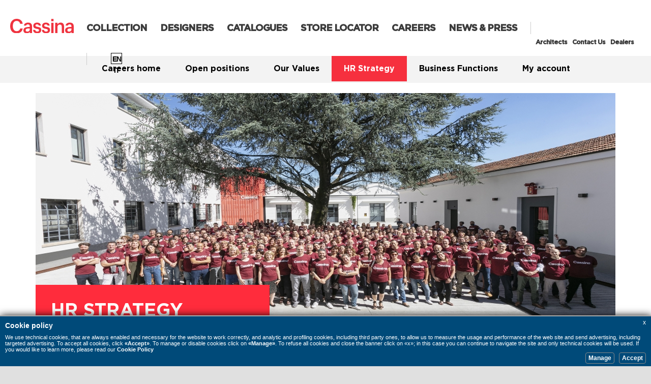

--- FILE ---
content_type: text/html; charset=utf-8
request_url: https://careers.cassina.com/human_capital/
body_size: 7523
content:
<!DOCTYPE HTML>
<!--[if IE 7 ]> <html xmlns="http://www.w3.org/1999/xhtml" xml:lang="it" lang="it" class="ie7"> <![endif]-->
<!--[if IE 8 ]> <html xmlns="http://www.w3.org/1999/xhtml" xml:lang="it" lang="it" class="ie8"> <![endif]-->
<!--[if IE 9 ]> <html xmlns="http://www.w3.org/1999/xhtml" xml:lang="it" lang="it" class="ie9"> <![endif]-->
<html lang="it" dir="ltr">
<head prefix="og: http://ogp.me/ns#">
<meta name="format-detection" content="telephone=no"/>
<!--[if IE]><![endif]-->
<meta http-equiv="Content-Type" content="text/html; charset=utf-8"/>
<meta property="og:image" content="/images/logo-cassina.jpg"/>
<link rel="shortcut icon" href="/images/favicon.ico" type="image/vnd.microsoft.icon"/>
<meta name="viewport" content="width=device-width, initial-scale=1.0"/>
<title></title>
<meta property="og:title" content="" />
<meta name="description" content=""/>
<meta property="og:description" content="" />
<meta name="keywords" content=""/>
<link href="/css/altamira.css" type="text/css" rel="stylesheet"/>
<link href="/css/dragdrop.css" type="text/css" rel="stylesheet"/>
<link href="/css/icons.css" type="text/css" rel="stylesheet"/>
<link href="/css/bootstrap.css" rel="stylesheet"/>
<link type="text/css" rel="stylesheet" href="/css/css__Cp_qKB46hsFuaqTmrjYKC9EHJxb3RHWx5Wdcf9z1XU.css" media="all"/>
<link type="text/css" rel="stylesheet" href="/css/css_-5jcRo0trCH5o7gwOyG5hgJbh_GPyFK2G1bCd3OzTgk.css" media="all"/>

<script type="text/javascript">
document.createElement('section');
</script>
</head>
<body class="html not-front not-logged-in no-sidebars page-node page-node- page-node-2217 node-type-webform i18n-it"><form name="aspnetForm" method="post" action="/human_capital/" id="__aspnetForm" >
<div class="aspNetHidden">
<input type="hidden" name="__VIEWSTATE" id="__VIEWSTATE" value="aIkiR94cJEfVPoztrlDThp72HGGHNf30PcClwUurUoH9fApFvUWnbB+xZm4swqtYIplr5E5hQ9BwkDWZ/d5thsYFeqLWYjI9f1mvlsuoUmZoUTjd" />
</div>


<script src="/common/ui/JS/common.js" type="text/javascript"></script>
<script src="/common/ui/JS/jquery.min.js" type="text/javascript"></script>
<div class="aspNetHidden">

	<input type="hidden" name="__VIEWSTATEGENERATOR" id="__VIEWSTATEGENERATOR" value="E50C1FF0" />
</div>
<div id="page-wrapper">
  <div id="page">
    <header id="header">
      <div id="header-content"> 
        <!-- site name & logo -->
        <div id="logo-content"> <a href="https://www.cassina.com/it/en.html" title="Cassina" rel="home" id="logo"><img src="/images/logo.svg" alt="Cassina" title="Cassina"></a> </div>
        <!-- /site name & logo --> 
        
        <!-- main menu -->
        <nav class="nav_desk" aria-label="Main navigation">
          <div id="navigation">
            <div class="menu_servizio_container">
              <ul id="main-menu" class="topNav" aria-label="main">
                <li class="first expanded"><span class="nolink" aria-expanded="false" tabindex="0">Collection</span><div class="sub" style="display: none;"><ul class="innerNav"><li class="first leaf"><a href="https://www.cassina.com/it/en/products-and-collections/collections.html">Collection</a></li>
<li class="leaf"><a href="https://www.cassina.com/it/en/products/sofas.6.html">Sofas</a></li>
<li class="leaf"><a href="https://www.cassina.com/it/en/products/armchairs.7.html">Armchairs</a></li>
<li class="leaf"><a href="https://www.cassina.com/it/en/products/outdoor.16.html">Outdoor</a></li>
<li class="leaf"><a href="https://www.cassina.com/it/en/products/chairs-and-small-armchairs.23.html">Chairs</a></li>
<li class="leaf"><a href="https://www.cassina.com/it/en/products/tables-and-desks.26.html">Tables and desks</a></li>
<li class="leaf"><a href="https://www.cassina.com/it/en/products/tables-and-desks.26.html">Low tables</a></li>
<li class="leaf"><a href="https://www.cassina.com/it/en/products/cabinets-and-bookcases.8.html">Cabinets</a></li>
<li class="leaf"><a href="https://www.cassina.com/it/en/products/beds-and-bedroom-accessories.29.html">Beds</a></li>
<li class="last leaf"><a href="https://www.cassina.com/it/en/products/accessories.17.html">Accessories</a></li>
</ul></div></li>
                <li class="expanded"><span class="nolink" aria-expanded="false" tabindex="0">Designers</span><div class="sub" style="display: none;"><ul class="innerNav"><li class="first leaf"><a href="https://www.cassina.com/it/en/maestri.html">I maestri</a></li>
<li class="leaf"><a href="https://www.cassina.com/it/en/contemporanei.html">I contemporanei</a></li>
</ul></div></li>
               <li class="leaf"><a href="https://www.cassina.com/it/en/catalogues.html">Catalogues</a></li>
<li class="leaf"><a href="https://www.cassina.com/it/en/store-locator.html">Store Locator</a></li>
<li class="leaf"><a href="/">CAREERS</a></li>
                <li class="last expanded"><span class="nolink" aria-expanded="false" tabindex="0">News &amp; Press</span><div class="sub" style="display: none;"><ul class="innerNav"><li class="first leaf"><a href="https://www.cassina.com/it/en/news/cassina-journal.html">News</a></li>
<li class="leaf"><a href="https://www.cassina.com/it/en/news/press.html">Press lounge</a></li>
<li class="last leaf"><a href="https://www.cassina.com/it/en/newsletter.html">Newsletter</a></li>
</ul></div></li>
               <!--<li class="expanded"><span class="nolink">language</span>
                  <div class="sub">
                    <ul class="innerNav">
                      <li class="first leaf"><a href="/?cnglanguage=ITA">IT</a></li>
                      <li class="leaf"><a href="/?cnglanguage=ENG">EN</a></li>
                    </ul>
                  </div>
                </li>-->
              </ul>
                 <div class="break-line"></div>
                        <ul id="second-main-menu"><li class="noleaf"><a href="https://www.cassina.com/it/en.html?modal=login">Architects</a></li>
<li class="noleaf"><a href="https://www.cassina.com/it/en/contact-us.html">Contact us</a>

            
                </li>
                <li class="noleaf"><a href="https://www.cassina.com/it/en.html?modal=login" title="">Dealers</a>
                  
                </li>
              </ul>
              <div id="wechat-qrcode-box"> <img style="" src="/images/wechat_qrcode_cassina.png" alt="Cassina WeChat QR " width="150"> </div>
              <div class="break-line"></div>
              <div class="menu_servizio">
            <div class="cambio_lingua">
                              <a class="country-select-icon" href="/?cnglanguage=ENG">EN</a>
                              <a class="country-select-icon open" href="/?cnglanguage=ITA">IT</a>
                          </div>
                          </div>
            </div>
          </div>
        </nav>
        <div class="menu_mobile"><span></span><span></span><span></span></div>
        <nav class="nav_mobile">
          <div id="navigation" class="navigation_mobile" style="display: none;">
            <div class="menu_container">
              <div class="break-line"></div>
              <div style="display:none"></div>
              <ul id="second-main-menu">
                   <div class="break-line"></div>
                        <li class="noleaf"><a href="https://www.cassina.com/it/en.html?modal=login">Architects</a></li>
<li class="noleaf active-trail"><a href="https://www.cassina.com/it/en/contact-us.html" title="" class="active-trail active">Contact us</a></li>
<li class="noleaf"><a href="https://www.cassina.com/it/en.html?modal=login" title="">Dealers</a></li>
<li class="noleaf"><a href="/careers-home" title="" class="active-trail">Careers home</a></li>
               <li class="noleaf"><a href="/default" title="" class="active-trail">Open Positions</a></li>
    <li class="active"><a href="/value" title="" class="active-trail">Values</a></li>
    <li class="noleaf"><a href="/human_capital/">Human Capital Strategy</a></li>
    <li class="noleaf"><a href="/funzioni_aziendali/">Business Functions </a></li>
    <li class="noleaf"><a href="/account/">My account</a></li>
              </ul>
            </div>
          
            <div class="social_container"> 
              <!-- nuovo menù cambio lingua + link social -->
              <ul class="menu_servizio">
              <li class="cambio_lingua">
                                   <a class="country-select-icon" href="https://cassina.altamiraweb.com/?cnglanguage=ENG">EN</a>
                              <a class="country-select-icon open" href="https://cassina.altamiraweb.com/?cnglanguage=ITA">IT</a>
                              </li>
                <li> <a class="social-page" href="https://www.facebook.com/CassinaOfficialPage" target="_blank" rel="facebook"><img src="//cs1cdn.haworth.com/sites/cassina.com/themes/cassina/img/share/ico_fb2.png" alt="Cassina Facebook Official Page" title="Cassina Facebook Official Page"></a> </li>
                <li> <a class="social-page" href="https://www.instagram.com/cassinaofficial/" target="_blank" rel="instagram"><img src="//cs2cdn.haworth.com/sites/cassina.com/themes/cassina/img/share/ico_ig.png" alt="Cassina Instagram" title="Cassina Instagram"></a> </li>
                <li> <a class="social-page" href="https://twitter.com/Cassina" target="_blank" rel="twitter"><img src="//cs3cdn.haworth.com/sites/cassina.com/themes/cassina/img/share/ico_tw2.png" alt="Cassina Twitter" title="Cassina Twitter"></a> </li>
                <li> <a class="social-page" href="https://www.youtube.com/user/cassinachannel" target="_blank" rel="youtube"><img src="//cs1cdn.haworth.com/sites/cassina.com/themes/cassina/img/share/ico_yt2.png" alt="Cassina Youtube Official Channel" title="Cassina Youtube Official Channel"></a> </li>
                <li> <a class="social-page" href="https://www.pinterest.com/cassinaspa/" target="_blank" rel="pinterest"><img src="//cs2cdn.haworth.com/sites/cassina.com/themes/cassina/img/share/ico_pi2.png" alt="Cassina Pinterest" title="Cassina Pinterest"></a> </li>
              </ul>
              <!-- /nuovo menù cambio lingua + link social --> 
            </div>
          </div>
        </nav>
        <!-- /main menu --> 
      </div>
    </header>
    <main> 
      <!-- region highlighted --> 
      <!-- /region highlighted -->
      
      <div id="main-wrapper">
      <div class="sec-navigatio">
      <ul>
<li><a href="/careers-home" title="" class="active-trail">Careers home</a></li>
    <li><a href="/default" title="" class="active-trail">Open positions</a></li>
    <li><a href="/value/" title="" class="active-trail">Our Values</a></li>
    <li class="active"><a href="/human_capital/">HR Strategy</a></li>
    <li><a href="/funzioni_aziendali/">Business Functions</a></li>
    <li><a href="/account/home">My account</a></li>
      </ul>
      </div>
      
        <div id="main" class="clearfix">
          <section id="content">
            <div id="content-content" class="column">
              <div class="section"> <a id="main-content"></a> 
                
                <!-- administration --> 
                <!-- /admninistration --> 
                
                <!-- region content -->
                <div class="region region-content">
                  <div id="block-system-main" class="block block-system">
                    <div class="content">
                      <div class="contenitore-centrale">
                        <div class="contacts-header">
                          <div class="box-contatti-info">
                          <div class="silder">
      
      </div>
                            <div class="container">
                              <div class="ad">
                                <div class="extraPages humanCapital">
<div class="value-banner">
<img src="/images/human-capitalnew.jpg" alt="VALUE BANNER"> 
    <h1>HR STRATEGY</h1> 
  </div>
<div class="human-top-content">
<h2>People Principles</h2>

<div class="row"><div class="col-sm-6 col-xs-12">
<p>We will hire and develop our people to relentlessly focus on driving the vision for Lifestyle Design.
Customer Centric Products and Services will emerge from those who, with integrity, take appropriate risk and innovate in ways that create greater value.
We will courageously influence each other by using respectful candour.</p></div>
<div class="col-sm-6 col-xs-12">
<p>
Being engaged and agile, <strong>we will drive for results</strong> while focusing on continuous improvement.
To <strong>encourage the value our members</strong> create for our customers, we will provide a competitive package of total rewards.
We will respect our world, the various geographic regions in which we operate and reflect the many cultures and generations of our customers and communities.</p>

</div></div>
</div>
<h2 class="people-st">People Strategy</h2>
<div class="row"><div class="col-sm-4 col-xs-12">
<span><img src="/images/hcs-icon.png" alt="icon"></span>
<h3>ATTRACT</h3>
<p>We <strong>will have optimal talent at all levels of Lifestyle Design globally</strong> by ensuring our practices and resulting employment brand enhance our recruiting efforts and our <strong>ability to retain members.</strong>
We will ensure a diverse and inclusive, multi-generational representation across the organization to reflect the make-up of our customers and communities and to bring new layers of thinking to the organization.</p>
</div>
<div class="col-sm-4 col-xs-12">
<span><img src="/images/hcs-icon2.png" alt="icon"></span>
<h3>DEVELOP</h3>
<p>We will <strong>engage and retain members</strong> by leveraging development programs, total rewards and effective member communication. We will have a strong bench of capable members fulfilling succession plans.</p>
</div>
<div class="col-sm-4 col-xs-12">
<span><img src="/images/hcs-icon3.png" alt="icon"></span>
<h3>OPTIMIZE</h3>
<p><strong>Human Resources processes will be optimized</strong> to member and retiree satisfaction balanced with acceptable risk mitigation to ensure legal and regulatory compliance. Human Resources will be flexible and agile to support the corporation’s needs.</p>
</div></div>
</div>

                                <br style="clear: both; display: none;">
                              </div>
                            </div>
                          </div>
                        </div>
                      </div>
                    </div>
                  </div>
                </div>
                <!-- /region content --> 
                
              </div>
            </div>
            <!-- /.section, /#content --> 
          </section>
        </div>
      </div>
      <!-- /#main, /#main-wrapper --> 
    </main>
    <section id="pre-footer">
      <div id="pre-footer-content">
        <div id="pre-footer-content-100">
          <div class="pre-footer-content-100-1">
            <div class="pre-footer-content-1-25"> 
              <!-- <h2><a href="">HOMEPAGE</a></h2>-->
              <ul>
                <li><a href="https://www.cassina.com/it/en.html">HOMEPAGE</a></li>
              </ul>
            </div>
            <div class="pre-footer-content-1-25"> 
              <!--<h2><a href="collection">Products</a></h2>-->
              <ul>
                <li><a href="https://www.cassina.com/it/en/products/all-products.5.html">All Products</a></li>
                <li><a href="https://www.cassina.com/it/en/products-and-collections/collections.html"><span>Collections</span></a></li>
                <li><a href="https://www.cassina.com/it/en/products/accessories.17.html">Accessories</a></li>
                <li><a href="https://www.cassina.com/it/en/products/chairs-and-small-armchairs.23.html">Chairs</a></li>
                <li><a href="https://www.cassina.com/it/en/products/beds-and-bedroom-accessories.29.html">Beds</a></li>
                <li><a href="https://www.cassina.com/it/en/products/sofas.6.html">Sofas and armchairs</a></li>
                <li><a href="https://www.cassina.com/it/en/products/outdoor.16.html">Outdoor</a></li>
                <li><a href="https://www.cassina.com/it/en/products/tables-and-desks.26.html">Tables</a></li>
                <li><a href="https://www.cassina.com/it/en/products/tables-and-desks.26.html">Low tables</a></li>
                <li><a href="https://www.cassina.com/it/en/products/cabinets-and-bookcases.8.html">Cabinets</a></li>
              </ul>
            </div>
            <div class="pre-footer-content-1-25"> 
              <!--<h2><a href="designer">Designer</a></h2>-->
              <ul>
                <li><a href="https://www.cassina.com/it/en/maestri.html">I MAESTRI</a></li>
                <li><a href="https://www.cassina.com/it/en/contemporanei.html">I CONTEMPORANEI</a></li>
              </ul>
            </div>
            <div class="pre-footer-content-1-25"> 
              <!-- <h2><a href="news-and-press">NEWS AND PRESS</a></h2>-->
              <ul>
                <li><a href="https://www.cassina.com/it/en/news/cassina-journal.html">NEWS AND PRESS</a></li>
                <li><a href="https://www.cassina.com/it/en/news/cassina-journal.html">NEWS</a></li>
                <li><a href="https://www.cassina.com/it/en/news/press.html">PRESS LOUNGE</a></li>
                <li><a href="https://www.cassina.com/it/en/newsletter.html">NEWSLETTER</a></li>
              </ul>
            </div>
          </div>
          <div class="pre-footer-content-100-2">
            <ul>
              <li><a href="https://www.cassina.com/it/en.html?modal=login">ARCHITECTS</a></li>
              <li><a href="https://www.cassina.com/it/en.html?modal=login">DEALER</a></li>
              <li><a href="https://www.cassina.com/it/en/contact-us.html">CONTACTS</a></li>
              <li><a href="https://www.poltronafraugroup.com/careers" target="_blank">CAREERS</a></li>
         
            </ul>
          </div>
          
        </div>
      </div>
    </section>
    
    <!-- region pre footer -->
    
    <footer id="footer">
      <div id="footer-content">
        <div class="section">
          <div class="region region-footer">
            <div id="block-block-3" class="block block-block">
              <div class="content">
                <ul>
                  <li>Copyright © 2022 CASSINA</li>
                  <li>N.VAT 00976180968</li>
                  <li>All rights reserved.</li>
                  <li><a href="https://careers.cassina.com/privacy">Privacy Policy</a></li>
                  <li><a href="https://www.cassina.com/it/en/legale/ethical-code.html">Code of Ethics&nbsp;of the group</a></li>
                  <li><a href="https://www.cassina.com/it/en/legale/cookie-policy.html">Cookie Policy</a></li>
                </ul>
              </div>
            </div>
            <div id="block-block-8" class="block block-block block-company-info">
              <div class="content" lang="it">
                <table border="0" cellpadding="0" cellspacing="0" id="company-info" role="presentation">
                  <tbody>
                    <tr>
                      <td><div lang="it" xml:lang="it">Cassina S.p.A.<br>
                          Sede legale: 1, Via L. Busnelli 20821 Meda (MB)</div></td>
                      <td><p lang="it" xml:lang="it">Capitale Sociale € 16.000.000,00 <br>
                          REA MB - 1311974 <br>
                          C.F. e nr. iscrizione Registro Imprese 09731630159 <br>
                          Ufficio del Registro Imprese di Milano Monza Brianza Lodi <br>
                          Partita IVA 00976180968 </p></td>
                    </tr>
                    <tr>
                      <td>&nbsp;</td>
                      <td>Direzione e coordinamento di Haworth Italy Holding S.r.l</td>
                    </tr>
                  </tbody>
                </table>
                <p>&nbsp;</p>
              </div>
            </div>
          </div>
        </div>
      </div>
      <!-- /.section, /#footer --> 
    </footer>
  </div>
</div>
<script src="/common/ui/JS/jquery.min.js" type="text/javascript"></script> 
<link href="/css/owl.carousel.min.css" type="text/css" rel="stylesheet"/>
<link href="/css/owl.theme.default.min.css" type="text/css" rel="stylesheet"/>
<script src="/js/owl.carousel.min.js" type="text/javascript"></script>
<script type="text/javascript">
jQuery(document).ready(function(e) {
    $(".menu_mobile").click(function(e) {
        jQuery(".navigation_mobile").toggle("slow");
		jQuery("#header").toggleClass("open");
		jQuery("#header-content").toggleClass("open");
		jQuery(".menu_mobile").toggleClass("open");
    });
	
	jQuery("#main-menu li.expanded").click(function(e) {
        jQuery(this).children(".sub").toggle("slow");
		jQuery(this).siblings().children(".sub").hide();
		var lnkheight= jQuery(".sub .innerNav").height();
		jQuery("#header-content").css("height",lnkheight+100);
		
    });
});
</script> 
<script type="text/javascript">
jQuery('.owl-carousel').owlCarousel({
  loop:true,
  dotsSpeed: 3000,
   autoplay: true,
   autoplayTimeout: 5000,
   autoplaySpeed: 5000,
   singleItem: true,
   animateOut: 'fadeOut',
    nav:true,
    responsive:{
        0:{
            items:1
        },
        600:{
            items:1
        },
        1000:{
            items:1
        }
    }
    
})
</script>
<!-- /#page, /#page-wrapper -->


<div id="divprivacycookies" >
	<div id="divprivacycookiesInternal">
		<div id="divprivacycookiesTitle" >
			<div id="divprivacycookiesGestisci" >
				Cookie policy
			</div>
			<div>
				<a id="aNoCookies" href="#" >x</a>
			</div>
		</div>
		<div id="divprivacycookiesContent">We use technical cookies, that are always enabled and necessary for the website to work correctly, and analytic and profiling cookies, including third party ones, to allow us to measure the usage and performance of the web site and send advertising, including targeted advertising. To accept all cookies, click <a id="aOkCookies" href="#" style="text-decoration: none;color: inherit !important;font-family: inherit;">«Accept»</a>. To manage or disable cookies click on <a id="aPrivacy" href="/cookiespolicy.htm" style="text-decoration: none;color: inherit !important;font-weight: bold;font-family: inherit;">«Manage»</a>. To refuse all cookies and close the banner click on <a id="aNoCookies" href="#" style="text-decoration: none;color: inherit !important;font-family: inherit;">«x»</a>; in this case you can continue to navigate the site and only technical cookies will be used. If you would like to learn more, please read our <a id="aPrivacy" href="/cookiespolicy.htm" style="text-decoration: none;color: inherit !important;font-weight: bold;font-family: inherit;">Cookie Policy</a>
		</div>
		<br>
		<div id="divprivacycookiesButtons">
			<div class="divprivacycookiesButton">
				<div id="divprivacycookiesOk">
					<a id="aPrivacyPage" href= "/cookiespolicy.htm">Manage</a>
				</div>
			</div>
			&nbsp;&nbsp;&nbsp;
			<div class="divprivacycookiesButton">
				<div id="divprivacycookiesOk" >
					<a id="aOkCookies" href="#">Accept</a>
				</div>
			</div>
		</div>
	</div>
</div>
 <script>
    var _paq = window._paq = window._paq || [];
  /* tracker methods like "setCustomDimension" should be called before "trackPageView" */
  _paq.push(['trackPageView']);
  _paq.push(['enableLinkTracking']);
  (function() {
    var u="//analytics.altamirahrm.com/";
    _paq.push(['setTrackerUrl', u+'matomo.php']);
    _paq.push(['setSiteId', '2']);
		_paq.push(['setSecureCookie', true]);
    var d=document, g=d.createElement('script'), s=d.getElementsByTagName('script')[0];
    g.async=true; g.src=u+'matomo.js'; s.parentNode.insertBefore(g,s);
  })();
</script>
<link rel="stylesheet" href="/Common/Style.css"/>

<script type="text/javascript">
	$(document).ready(myCookieBanner());
</script></form></body>
</html></html></html></html>

--- FILE ---
content_type: text/css
request_url: https://careers.cassina.com/css/altamira.css
body_size: 8603
content:
@charset "utf-8";
/* CSS Document */

@font-face { font-family: 'Gotham SSm A'; font-style: normal; font-weight: normal; src: local('Gotham Book'), url('../fonts/GothamBook.woff') format('woff'); }
@font-face { font-family: 'Gotham SSm B'; font-style: normal; font-weight: normal; src: local('Gotham Bold'), url('../fonts/Gotham-Bold.woff') format('woff'); }
html, body { margin: 0px; font-family: 'Gotham SSm B', 'Gotham SSm A', arial; font-size: 1.3em; color: #747474; background: none repeat scroll 0 0 #E0E0E0; }
a { color: #3A5AA4; }
a:hover { color: #0082C3; }
img { border: 0px; }
button, html input[type="button"], input[type="reset"], input[type="submit"]{color:#ffffff;}
/*main container*/
.container { margin: 0 auto; -moz-border-radius: 5px; -webkit-border-radius: 5px; border-radius: 5px; }
/*---- ---- Header ---- ----*/
/*header container*/
.header { overflow: hidden; margin-bottom: 15px; padding-bottom: 30px; background-color: #fff; -moz-border-radius: 0px 0px 5px 5px; -webkit-border-radius: 0px 0px 5px 5px; border-radius: 0px 0px 5px 5px; }
/*logo container inside the header*/
.logo { float: left; width: 400px; padding: 30px 0 0 40px; }
/*links container inside the header: home, vacancies, my space*/

.links { float: right; margin-top: 2.5%; margin-right: 3.5%; font-weight: bold; letter-spacing: -1px; }
.links a { padding: 0px 10px; font-size: 1.2em; }
.links select { font-size: 1em; }
/*---- ---- End Header ---- ----*/


/*---- ---- Toolbar container, below the header ---- ----*/

/*Container below the header*/
.login { text-align: right; margin-right: 3.5%; margin-top: 2.5%; }
.login-title { color: #0082C3; float: left; font-weight: bold; width: 100%; }
.login-title a { text-decoration: underline; }
.login-field label { padding: 0px !important; }
.login-field input { max-width: 285px; }
.login a { color: grey; font-weight: bold; }
#userreg { float: left; width: 100%; }
.loginr { padding-top: 8px; color: white; float: right; width: 215px; height: 22px; }
.field { float: left; height: 30px; padding-top: 4px; width: 250px; }
.social { }
.homeshare { float: right; margin-top: 20px; text-align: right; }
.contentsocial { width: 100%; text-align: center; margin-bottom: 20px; }
.email { background: url(/images/mail.png) no-repeat left top; border: 0px; width: 24px; cursor: hand; outline: 0; }
.facebook { background: url(/images/facebook.png) no-repeat left top; border: 0px; width: 24px; cursor: hand; outline: 0; }
.twitter { background: url(/images/twitter.png) no-repeat left top; border: 0px; width: 24px; cursor: hand; outline: 0; }
.rss { background: url(/images/rss.png) no-repeat left top; border: 0px; margin-left: 14px; width: 27px; height: 22px; }
.linkedin { margin-top: 0; display: inline-block; vertical-align: top; }
.printicon { display: none; background: url(/images/print.png) no-repeat left top; border: 0px; margin-left: 14px; margin-bottom: 1px; width: 27px; height: 22px; cursor: hand; outline: 0; vertical-align: bottom; }
/*Language*/
.ComboLingua { padding: 3px; margin-left: 10px; }
.LanguageAlert { padding-right: 5px; float: right; color: white; font-weight: bold; }
.AlertImage { float: right; margin-right: 10px; margin-top: 6px; }
/*---- ---- End toolbar container ---- ----*/


/*Content*/
.ad { background-color: white; width: 100%; float: left; font-size: 1.3em; }
.topborder { border-top: 1px solid #EEEEEE; float: left; margin-bottom: 20px; margin-top: 20px; width: 100%; }
/*---- ---- Job search container ---- ----*/
.search { background: #f5f5f5; /* Old browsers */ background: -moz-linear-gradient(top, #f5f5f5 0%, #f5f5f5 29%, #f2f2f2 32%, #e5e5e5 90%, #e0e0e0 94%, #d0d0d0 100%); /* FF3.6+ */ background: -webkit-gradient(linear, left top, left bottom, color-stop(0%, #f5f5f5), color-stop(29%, #f5f5f5), color-stop(32%, #f2f2f2), color-stop(90%, #e5e5e5), color-stop(94%, #e0e0e0), color-stop(100%, #d0d0d0)); /* Chrome,Safari4+ */ background: -webkit-linear-gradient(top, #f5f5f5 0%, #f5f5f5 29%, #f2f2f2 32%, #e5e5e5 90%, #e0e0e0 94%, #d0d0d0 100%); /* Chrome10+,Safari5.1+ */ background: -o-linear-gradient(top, #f5f5f5 0%, #f5f5f5 29%, #f2f2f2 32%, #e5e5e5 90%, #e0e0e0 94%, #d0d0d0 100%); /* Opera 11.10+ */ background: -ms-linear-gradient(top, #f5f5f5 0%, #f5f5f5 29%, #f2f2f2 32%, #e5e5e5 90%, #e0e0e0 94%, #d0d0d0 100%); /* IE10+ */ background: linear-gradient(to bottom, #f5f5f5 0%, #f5f5f5 29%, #f2f2f2 32%, #e5e5e5 90%, #e0e0e0 94%, #d0d0d0 100%); /* W3C */ filter: progid:DXImageTransform.Microsoft.gradient( startColorstr='#f5f5f5', endColorstr='#d0d0d0', GradientType=0 ); /* IE6-9 */
overflow: hidden; padding: 20px; -moz-border-radius: 5px; -webkit-border-radius: 5px; border-radius: 5px; }
.search .criteria { float: left; }
.search .SceltaCampiContent { float: left; }
/*input container*/
.box { float: left; width: 100%; }
.box input, .box select {border-color: #D4D4D4;border-style: solid;border-width: 1px;padding: 5px;width: 100%;/* -webkit-appearance: none !important; */-moz-appearance: none !important;/* appearance: none !important; */}
.box2 { color: #6A6A6A; float: right; letter-spacing: -1px; margin-right: 20px; margin-top: 15px; }
.boxsmall { color: #b4b4b4; font-size: 0.9em; padding-top: 20px; float: right; margin-right: 10px; }
.boxsmall a { color: #B4B4B4; }
/*---- ---- End job search container ---- ----*/






/*---- ---- Main content ---- ----*/
.content { background-color: white; padding: 0; line-height: 24px; min-height: 300px; _height: 300px; }
 @media (max-width: 419px) {
html, body { font-size: 1.4em; }
.adtitle .FORMLABLE { font-size: 1.1em; }
.content { padding: 0!important; }
}
.content a { }
.contentend { padding-top: 10px; padding: 20px 0 0 30px; height: 60px; }
/*Content title*/

.adtitle { color: black; margin-top: 25px; margin-bottom: 25px; }
.adtitle * { margin: 0px; padding: 0px; line-height: normal; font-weight: bold; }
.adtitle .FORMFIELDNoWidth { padding: 0px !important; }
.adtitle .FORMLABLE { text-align: left; width: auto; font-size: 0.8em; padding: 0px; }
.adtitle .FORMTITLE { display: none; }
/*job detail left column*/

.text { }
 @media (max-width: 768px) {
.text { padding-right: 0px !important; padding-left: 0px !important; }
}
.text .FORM { width: 100%; }
/*job detail right column*/

.textr { border-left: 1px solid #EEEEEE; }
.textr .SceltaCampiContent, .textr .boxscheda, .textr .boxinterno, .textr .FORM { width: 100% !important; }
.boxinterno { width: auto !important; }
.boxscheda { float: left; }
/*Container around save job alert buttons*/

.alertbutton { width: 26px; height: 24px; }
.savejob { outline: 0; cursor: pointer; background: url(/images/alertmail.gif) center no-repeat; border: 0; padding: 9px 19px; }
.rssbutton { outline: 0; cursor: pointer; background: url(/images/rss1.gif) center no-repeat; border: 0; padding: 9px 19px; }
.save { color: #747474; float: left; padding: 12px 10px 0px 270px; _padding-left: 0px; }
/*Container back button*/

.goback { float: right; font-weight: bold; letter-spacing: -1px; }
.goback a { font-size: 1.2em; }
/*Container around a group of buttons*/

.ContainerButtons { float: right; height: auto; margin-bottom: 30px; margin-top: 20px; overflow: hidden; text-align: center; }
.LOGIN-button input { margin-top: 10px; }
/**/
.inner, .innerletter { background: white url('/images/cv.png') no-repeat top right; width: 100%; _width: 910px; float: left; }
/*myspace container*/

.login-form .FORMLABLE { text-align: right; padding-right: 10px; }
.msinner { padding: 10px 0px 30px 0px; background: white url('/images/fingerprint.png') no-repeat top right; line-height: 26px; float: left; width: 100%; _width: 900px; }
.msinner .mshome { padding-left: 30px; padding-right: 30px; }
/*my space header*/
.HeaderButtBasso150 { color: #696969; font-size: 1.4em; float: right; margin-top: 25px; height: 23px; text-align: center; font-weight: bold; padding-top: 2px; padding-right: 20px; background-color: transparent; }
.HeaderButtBasso150 a { color: #696969; }
.MySpacetitle { font-size: 1.3em; font-weight: bold; color: #B4B4B4; letter-spacing: -1px; }
.MySpacetitle img { float: left; padding-right: 10px; margin-top: 4px; }
.homemyacc .links { margin-right: 0px; }
.homemyacc .adtitle { margin-bottom: 0px; }
 @media (max-width: 684px) {
.links { padding-top: 10px; }
}
/*Sitemap page*/
.inner DIV.SitemapRow { width: 100%; }
/*Grid pager Container (table) */
.pager { width: 100%; margin-top: 10px; background: #323232; }
.pager tr { height: 55px; padding-bottom: 20px; padding-left: 20px; text-align: center; color: white; }
.pager td { padding: 0; }
/*List*/
/*Table class*/
.GRID { width: 100%; }
/*Generic row*/
.GRID tr { border-bottom: 1px solid #EEEEEE; height: 45px; }
/*Header row*/
.GRID_HDR_ROW { height: 45px !important; border: 0px; padding-left: 20px; color: white; font-weight: bold; background: #f6303e; /* Old browsers */ /* FF3.6+ */ /* Chrome,Safari4+ */ /* Chrome10+,Safari5.1+ */ /* Opera 11.10+ */ /* IE10+ */ /* W3C */ /* IE6-9 */ }
/*Header cell*/
.GRID_HDR_CEL { height: 26px; padding-left: 20px; text-transform: uppercase; background-color: transparent; }
/*Header link*/
.GRID_HDR_CEL a:link, .GRID_HDR_CEL a:visited { color: white; text-decoration: none; }
/*Generic cell*/
.GRID_DAT_CEL { border-bottom: 1pt solid #EEEEEE; padding: 0px 20px 0px 20px; }
/*Sitemap Grid*/

/*myspace grid*/
.msinner .GRID { background: none; }
.msinner .GRID_HDR_ROW { display: none; }
.tablecontainer { }
.tablecontainer .SceltaCampiContent { margin-left: 22px; margin-top: 15px; }
.msinner .GRID tr { border: 0px !important; height: auto !important; }
.msinner .GRID_DAT_CEL_Alter { background-color: #F8F8F8; }
.msinner .GRID .GRID_DAT_CEL { border: 0px !important; padding: 0px; }
.msinner .GRID .GRID_DAT_CEL a:link, .msinner .GRID .GRID_DAT_CEL a:visited { color: #3A5AA4 !important; font-weight: normal; }
.msinner .pager { width: 100%; text-align: center; background: none; }
.msinner .pager tr { background: none; height: 30px; padding: 0px; text-align: center; }
.msinner .pager .button { background: none; color: #7b7b7b; font-weight: normal; height: 20px; }
.msinner .GRID_PAGER_BUTTON { color: #7b7b7b; }
.msinner .myjobalert .ContainerButton { width: 100%; text-align: center; margin-top: 15px; }
.msinner .myjobalert .GRID_DAT_CEL input { display: none; }
.myeditcv, .myjobalert, .vacanciesapplied { margin-bottom: 20px; }
.myjobalert .inner .FORM, .myjobalert .inner .SceltaCampiContent, .myjobalert .inner .boxscheda, .changepwd .msinner .SceltaCampiContent, .changepwd .msinner .FORM, .changepwd .msinner .boxscheda { width: 100%; }
.myjobalert .inner .ContainerButton {float: right;margin-right: 10px;}
/*Form*/

.send-cv .cv-form { float: left; width: 100%; }
.cv-form .boxscheda, .cv-form .FORM { max-width: 675px; width: 100%; }
.cv-form .ScTableTitle { margin-bottom: 20px; }
.tabcontrolbuttons, .tabcontrolcontent { width: 95%; }
.tabcontrolbuttons { padding-left: 30px; }
.tabcontrolbuttons > div { margin-left: 10px; }
.tabcontrolbuttons .sel, .tabcontrolbuttons .sez { color: black; height: 26px !important; width: 99px; text-align: center; font-weight: bold; letter-spacing: -1px; padding-top: 2px; cursor: pointer; }
.FORM { float: left; text-align: left; width: 100%; }
.send-cv .FORM-login { max-width: 675px; }
.send-cv .FORM-letter { max-width: 667px; }
.letterfield { margin-bottom: 20px; }
.FORM tr { padding: 10px; }
.FORMFIELD { width: 60%; padding: 10px; }
.FORMLABLE { text-align: right; vertical-align: top; padding: 10px; }
 @media (max-width: 419px) {
.FORMFIELD, .FORMLABLE { width: 100%; float: left; }
.FORMLABLE { text-align: left !important; }
}
.FORMSINGLE { width: 550px; padding: 10px; }
.FORMSINGLER { width: 550px; padding: 10px; text-align: right; }
.FORMFIELDNoWidth { padding: 10px; }
.FORMTITLE { font-weight: bold; }
#PrivacyCv { text-align: right; margin: 10px 10px 0px 0px; }
/*Form Letters*/
.innerletter .FORMFIELDNoWidth { width: 100%; }
/*Form jobs*/
.text .FORMTITLE { display: none; }
.text .FORMLABLE { text-align: left; }
.textr .SceltaCampiContent { width: 290px; _width: 250px; }
.textr .FORMTITLE { display: none; }
.textr .FORMLABLE { float: left; width: auto; padding: 0px; text-align: left !important; }
.textr .FORMFIELD { width: auto; padding: 0px 0px 0px 10px; float: left; text-align: left; vertical-align: top; font-weight: bold; }
.textr .FORMFIELD .FORMLABLE { }
/*input text*/

.FORMFIELD input[type=text], .FORMFIELD input[type=password], .FORMFIELDNoWidth input[type=text], .FORMFIELDNoWidth input[type=password] {width: 100%;_width: 300px;padding: 5px 0px 5px 5px;color: #6d6d6d;height: 35px;font-size: 1.2em;border: #ccc solid 1px;}
/*input text - textarea: specific class*/
.FORMFIELD .TEXTBOX, .FORMFIELDNoWidth .TEXTBOX { width: 100%; _width: 300px; padding: 5px 0px 5px 5px; color: #6d6d6d; }
/*textarea*/
.FORMFIELD textarea, .FORMFIELDNoWidth textarea, TEXTAREA { width: 100%; _width: 465px; padding: 5px 0px 5px 5px; color: #6d6d6d; }
/*textarea: specific class*/
.TEXTAREAFIELD { width: 100%; _width: 465px; padding: 5px 0px 5px 5px; color: #6d6d6d; }
/*textarea: "Send Job To Friend" specific class*/
#SendJobToFriendPage_Note { width: 100%; _width: 465px; height: 200px; }
/*Dropdown*/
.FORMFIELD select, .FORMFIELDNoWidth select { padding: 9px; width: 100%; color: #6d6d6d; min-height: 35px; font-size: 1.1em; border: #ccc solid 1px; }
.cv-form .FORMFIELD select { margin-bottom: 15px; }
/*button - link*/
.button {background-color: #f6303e;border: 1px solid #ed2e3c;border-radius: 3px;padding: 8px 16px;outline: 0;width: auto;font-weight: bold;color: #ffffff;cursor: pointer;-webkit-appearance: none !important;-moz-appearance: none !important;appearance: none !important;}
.button:hover { background-color: #fff; background-image: none; color: #f6303e; }
.buttongb { outline: 0; background-image: url(/images/greybutton.png); background-repeat: no-repeat; border: 0; width: 123px; height: 31px; border: none; font-weight: bold; color: white; text-decoration: underline; cursor: pointer; }
.buttonspec { outline: 0; border: 0; background-image: url(/images/button2.png); background-repeat: no-repeat; width: 199px; height: 29px; border: none; font-weight: bold; color: white; text-decoration: underline; cursor: pointer; }
.buttonsmall { outline: 0; border: 0; border: none; height: 23px; font-weight: bold; color: #696969; text-decoration: underline; cursor: pointer; background-color: transparent; }
.buttongray { outline: 0; border: 0; background-image: url(/images/buttonwb.png); background-repeat: no-repeat; width: 123px; border: none; height: 31px; font-weight: bold; color: #B7B7B7; text-decoration: underline; cursor: pointer; background-color: transparent; }
.buttongraysmall { color: #B7B7B7; text-decoration: underline; float: left; height: 26px; text-align: center; font-weight: bold; border: 0px; cursor: pointer; background-color: transparent; }
.cvapply { color: #696969; text-decoration: underline; float: left; margin-top: 20px; height: 31px; text-align: center; font-weight: bold; padding-top: 3px; margin-left: 180px; border: 0px; cursor: pointer; background-color: transparent; }
.cvapply a { color: #696969; }
/*Grid pager button*/
.pager .button { background: none; color: white; font-weight: normal; height: 20px; }
.GRID_PAGER_BUTTON { color: white; }
a.GRID_PAGER_BUTTON:link, a.GRID_PAGER_BUTTON:visited { color: #78f1ff; }
/*My space - job alert button (new)*/
.alert { color: #696969; text-decoration: underline; float: right; margin-top: 8px; height: 31px; text-align: center; font-weight: bold; margin-left: 10px; border: 0px; cursor: pointer; background-color: transparent; }
/*My space - job alert button (delete)*/
.delete { color: #B7B7B7; text-decoration: underline; float: right; margin-top: 8px; height: 31px; text-align: center; font-weight: bold; margin-left: 15px; border: 0px; cursor: pointer; background-color: transparent; }
/*Error message*/
.error, .Error { color: red; font-weight: bold; }
.VALIDATION { color: red; }
/*success message*/
.response { color: #1a87c0; font-weight: bold; }
.success { color: #1E90FF; font-weight: bold; }
.SUCCESS { padding-left: 40px; }
.ad .inner .Error { margin-left: 175px; }
DIV.ErrorSaveJobAlert { text-align: center; height: 100px; }
.SceltaCampiContent { height: auto; overflow: hidden; width: 100%; }
/*---- ---- End main content ---- ----*/



/*---- ---- Containers above the content ---- ----*/
/*home*/
.ContentBorderTopHome { background: url(/images/content_top_home.png) no-repeat left top; width: 100%; height: 10px; }
/*other pages*/
.ContentBorderTop { background: url(/images/content_top.png) no-repeat left top; width: 100%; height: 10px; }
/*---- ---- End Containers above the content  ---- ----*/




/*--- ---- Conteiners below the content ---- ----*/
.ContentBorderBottom { background: url(/images/content_end.png) no-repeat left top; width: 100%; height: 10px; overflow: hidden; }
.ContentBorderBottomHome { background: url(/images/content_bottom_home.png) no-repeat left top; width: 100%; height: 10px; overflow: hidden; }
/*--- ---- End conteiners below the content ---- ----*/





/*---- ---- Footer container ---- ----*/
.footer { background: #f5f5f5; /* Old browsers */ background: -moz-linear-gradient(top, #f5f5f5 0%, #f5f5f5 29%, #f2f2f2 32%, #e5e5e5 90%, #e0e0e0 94%, #d0d0d0 100%); /* FF3.6+ */ background: -webkit-gradient(linear, left top, left bottom, color-stop(0%, #f5f5f5), color-stop(29%, #f5f5f5), color-stop(32%, #f2f2f2), color-stop(90%, #e5e5e5), color-stop(94%, #e0e0e0), color-stop(100%, #d0d0d0)); /* Chrome,Safari4+ */ background: -webkit-linear-gradient(top, #f5f5f5 0%, #f5f5f5 29%, #f2f2f2 32%, #e5e5e5 90%, #e0e0e0 94%, #d0d0d0 100%); /* Chrome10+,Safari5.1+ */ background: -o-linear-gradient(top, #f5f5f5 0%, #f5f5f5 29%, #f2f2f2 32%, #e5e5e5 90%, #e0e0e0 94%, #d0d0d0 100%); /* Opera 11.10+ */ background: -ms-linear-gradient(top, #f5f5f5 0%, #f5f5f5 29%, #f2f2f2 32%, #e5e5e5 90%, #e0e0e0 94%, #d0d0d0 100%); /* IE10+ */ background: linear-gradient(to bottom, #f5f5f5 0%, #f5f5f5 29%, #f2f2f2 32%, #e5e5e5 90%, #e0e0e0 94%, #d0d0d0 100%); /* W3C */ filter: progid:DXImageTransform.Microsoft.gradient( startColorstr='#f5f5f5', endColorstr='#d0d0d0', GradientType=0 ); /* IE6-9 */
-moz-border-radius: 5px 5px 0px 0px; -webkit-border-radius: 5px 5px 0px 0px; border-radius: 5px 5px 0px 0px; line-height: 24px; padding: 0px 20px 10px 10px; height: 100%; overflow: hidden; }
.slogan { float: left; padding: 10px 20px 10px 10px; color: #000000; letter-spacing: -1px; }
.slogan small { color: #6F6F6F; letter-spacing: 1px; }
.slogan DIV.TEXTBOX { float: left; }
/*FOOTER GRID*/

.footer .GRID { width: 100%; background: none; }
.footer .GRID tr { height: auto; padding: 0px 0px 0px 0px; width: auto; display: inline; float: left; border: 0px; }
.footer .GRID_DAT_CEL_Alter { background-color: none; width: auto; display: inline; }
.footer .GRID .GRID_DAT_CEL { border: 0px; padding: 0px 10px 0px 10px; width: auto; display: inline; float: left; }
.footer .GRID .GRID_DAT_CEL a:link, .footer .GRID .GRID_DAT_CEL a:visited { color: #3A5AA4 !important; font-weight: normal; }
.footer .GRID_HDR_ROW { display: none !important; }
.footer .GRID_HDR_CEL { padding: 0px 0px 0px 10px; }
.footer .GRID_HDR_CEL a:link, .footer .GRID_HDR_CEL a:visited { color: #6e6e6e; text-decoration: none; }
.Sitemap { float: right; padding-top: 10px; text-align: right; }
/*---- ---- End footer container ---- ----*/

/* Privacy Page */

.PrivacyPage { width: 100%; padding-left: 10px; padding-right: 10px; }
.PrivacyPage .TEXTBOX { display: inline-block; }
.PrivacyPage OL { list-style-type: none; }
/*---- ---- End Privacy Page ---- ----*/


/**** START AUTOMATIC ADD ****/
/* Fix for InviaCVSpontaneo */
.inviacv .FORM .FORMFIELD { width: 25%; }
.inviacv .FORM .FORMLABLE { width: 25%; }
.ImgCalendarIcon { margin-left: -28px; margin-top: -5px; vertical-align: middle; }
.inviacv div { float: left; width: 100%; }
.sez { width: 160px !important; margin-bottom: 10px; float: left; }
.sel { width: 160px !important; margin-bottom: 10px; float: left; }
.TVNodeAction, .TVNodeActionOpen, .TVNodeActionWaiting { display: inline-block; width: 15px; }
.TVNodeText, .TVNodeTextWaiting, .TVNodeTextOpen, .TVNodeTextSelected, .TVNodeSelected, .TVNodeDragging { display: inline-block; border-style: none; margin-left: 0px; height: 20px; padding: 0px 0px 0px 0px; line-height: normal; text-indent: 0; vertical-align: baseline; }
.ImgTree { float: left; margin-top: -5px; }
.TVNodeNoAction { height: 0px; display: inline-block; width: 15px; }
.TreeView, .TreeViewWaiting { border: 0 none; }
.boxtabpage { float: left; }
/**** END AUTOMATIC ADD ****/

#PoweredByDiv { display: none; }
 @media screen and (min-width: 0px) and (max-width: 703px) {
/* CSS CONTENT */

.adtitle { width: 100% !important; }
.adtitle .FORMLABLE { width: 100% !important; }
.ContainerButtons { width: 100% !important; }
.FORM-login input { margin-top: 10px; }
.header { padding-bottom: 10px !important; }
/* CV-FORM */

.FORMTITLE { padding-left: 0px !important; }
.FORMLABLE { text-align: right; padding-right: 0; padding-left: 0; }
.FORMFIELD { padding: 0px !important; }
.inner .SceltaCampiContent { width: 100% !important; }
/* OPEN POSITIONS */

.search { padding: 10px !important; }
.GRID_DAT_CEL { border-bottom: 0px !important; padding: 0px !important; }
.GRID { width: 100% !important; border-collapse: collapse !important; margin-bottom: 20px; }
.GRID_HDR_ROW { display: none !important; }
.GRID_DAT_CEL { float: left !important; color: #5A5A5A !important; display: block; }
.titleCell, .left-side { width: 100% !important; }
.titleCell a { font-weight: bold !important; display: block; }
.autoWidth { padding-bottom: 2px !important; width: 100% !important; float: left !important; padding-right: 2% !important; }
}
.divDateTimeDropDown select { width: auto; float: left; }
/**** Aggiunta footer 29/08/2016: inizio ****/
.footer .divDateTimePicker { display: inline-block; }
.footer .divDateTimePicker img { display: none; }
/**** Aggiunta footer 29/08/2016: fine ****/

/* apply with linkedin:inizio */

.linkedin { color: #fff; font-family: "Open Sans", sans-serif; font-weight: 700; line-height: 39px; max-width: 300px; }
.oldLinkedInAWL input, .applyw input { color: #fff !important; font-size: 15px !important; font-weight: normal !important; font-style: normal !important; -webkit-font-smoothing: antialiased !important; display: inline-block !important; background: #2771aa none !important; vertical-align: top !important; height: 34px !important; line-height: 31px !important; float: none !important; border: none; width: 189px; padding-right: 5px; background: url(/common/code/Forms/images/AWL-30px.png) #2771aa no-repeat right center !important; text-align: left; cursor: pointer; }
.applyw { text-align: left; float: left; margin: 20px auto; }
.oldLinkedInAWL { padding-top: 20px; text-align: center; }
/* apply with linkedin:fine */
.contacts-header { margin: 50px 0 100px; }
#footer-content .content { background: none; min-height: inherit; line-height: normal; }
span { font-family: inherit !important; font-size: inherit !important; }
ul#second-main-menu li.noleaf.full a { color: #3b3b3b; }
section.content h2, section.content p { color: #000; }
div.menu_servizio div.cambio_lingua a.country-select-icon.open { display: none; }
div.menu_servizio div.cambio_lingua:hover a.country-select-icon.open { display: block; }
.extraPages p { color: #000; margin-bottom: 15px; }
.extraPages h3 { font-weight: 600; line-height: 30px; }
.extraPages h1 { text-align: center; padding-bottom: 40px; margin: 0; }
.extraPages h2 { color: #000; font-weight: 700; font-family: 'Gotham SSm B', 'Gotham SSm A', arial; text-align: center; margin-bottom: 30px; }
.useLINK a { font-weight: 600; }
.useLINK a:last-child { padding-left: 20px; }
.useLINK { margin-bottom: 30px; }
.useLINK a:hover { color: #eb2e3b; }
.sec-navigatio { background: #f3f3f3; text-align: center; line-height: normal; }
.sec-navigatio ul {display: inline-block;list-style: none;line-height: normal;margin: 0;}
.sec-navigatio ul li { float: left; }
.sec-navigatio ul li a { font-size: 16px; font-family: 'Gotham SSm B', 'Gotham SSm A', arial; display: inline-block; line-height: 50px; height: 50px; padding: 0 30px; }
.sec-navigatio ul li a:hover, .sec-navigatio ul li.active a { color: #fff; background: #f6303e; }
@media screen and (min-width: 0px) and (max-width: 1280px) {
.sec-navigatio ul li a { padding: 0 24px; }
}
@media screen and (min-width: 0px) and (max-width: 980px) {
.sec-navigatio ul li { width: 100%; }
.sec-navigatio ul li a { display: block; }
.sec-navigatio { display: none; }
}
nav.nav_mobile #navigation ul.menu_servizio li.cambio_lingua a { font-size: 16px; display: inline-block; vertical-align: text-bottom; font-weight: 600; }
nav.nav_mobile #navigation ul.menu_servizio li.cambio_lingua { width: auto; }
nav.nav_mobile #navigation ul.menu_servizio li.cambio_lingua a:last-child { padding-left: 11px; }
 @media screen and (min-width: 0px) and (max-width: 703px) {
.FORM tr { padding: 0; }
.boxinterno { width: 100% !important; float: left; }
}
@media screen and (min-width: 0px) and (max-width:420px) {
.FORMFIELD select, .FORMFIELDNoWidth select { width: 100% }
.FORMFIELD input[type=text], .FORMFIELD input[type=password], .FORMFIELDNoWidth input[type=text], .FORMFIELDNoWidth input[type=password] { width: 100%; }
}
input[type="file"] { width: 100%; }
.owl-theme .owl-dots .owl-dot.active span, .owl-theme .owl-dots .owl-dot:hover span { background: #f6303e !important; }
.search.city-col { background: none; padding: 0; margin: 0; }
.search.city-col .city-link a { font-family: 'Gotham SSm B', 'Gotham SSm A', arial; color: #333; text-transform: uppercase; font-size: 17px; text-decoration: underline; padding-right: 25px; display: inline-block; width: 33%; padding: 6px; }
.search.city-col .city-link a:last-child { padding: 6px; }
.search.city-col .city-link a:hover { color: #f6303e; text-decoration: none; }
.homeshare a { color: #fff; }
.homeshare a, .homeshare input { float: left; }
.value-content h3 { background: url(../images/check-icon.png) no-repeat; padding-left: 40px; font-size: 22px; margin-bottom: 10px; font-family: 'Gotham SSm B', 'Gotham SSm A', arial; }
.value-content p { margin-bottom: 25px; line-height: 26px; }
.value-banner h1 { position: absolute; color: #fff; background: #ff2c3c; bottom: 30px; max-width: 460px; padding: 0; font-size: 36px; text-align: left; width: 100%; line-height: normal; padding: 30px; }
.value-banner { position: relative; display: inline-block; width: 100%; margin-bottom: 75px; }
.value-banner h1 span { display: block; font-size: 14px !important; padding-bottom: 15px; }
.extraPages { margin-top: -30px; }
.extraPages.humanCapital h2 { font-size: 30px; text-align: left; color: #383838; }
h2.people-st { border-top: #cdcdcd solid 1px; margin-top: 50px; padding-top: 60px; padding-bottom: 15px; }
.humanCapital h3 { font-size: 22px; padding-bottom: 10px; }
.humanCapital .col-sm-4.col-xs-12 span { display: inline-block; height: 60px; line-height: 60px; margin-bottom: 10px; }
.humanCapital .col-sm-4.col-xs-12 span img { vertical-align: middle; }
.funzioni_aziendali h3 { font-size: 22px; line-height: 40px; margin-bottom: 20px; }
.funzioni_aziendali h3 img { margin-right: 12px; display: inline-block; }
.funzioni_aziendali p { margin-bottom: 25px; }
.human-top-content { display: inline-block; width: 100%; }
@media screen and (min-width: 0px) and (max-width:700px) {
.value-banner h1 { position: static; max-width: 100%; }
.search.city-col .city-link a { width: 100%; }
}
td.LABLE a { color: #000; font-family: 'Gotham SSm B', 'Gotham SSm A', arial; text-decoration: underline; }
td.LABLE a:hover { color: #ee2e3c; text-decoration: none; }
a.group_site_link { float: left; color: #3b3b3b; font-family: 'Gotham SSm B', 'Gotham SSm A', arial; text-decoration: underline; margin-top: 25px; }
a.group_site_link:hover { color: #f6303e; }
@media (max-width: 640px) {
.homeshare { width: 100%; }
}
.content ul, .content ol { padding-left: 20px; list-style: inherit; }
.recaptcha-container { clear: both; float: right; padding: 10px; }
.FORMFIELD .recaptcha-container { float: left; padding: 0; }
section.content.jobs.send-job .recaptcha-container { margin: 0 auto; max-width: 320px; float: none; }
.GRID_DAT_CEL a:hover, .GRID_DAT_CEL a:focus { color: #f6303e; }
section.content.myaccount.changepwd .ContainerButtons {
    text-align: right;
    padding-right: 25px;
}

--- FILE ---
content_type: text/css
request_url: https://careers.cassina.com/css/dragdrop.css
body_size: 3055
content:
/*-----------------------------Treeview select --------------------------*/
/*Modificato da Altamira*/
TABLE.TVSelect {border: 1px solid silver; border-collapse:collapse; margin-left:auto; margin-right:auto; width: 400px; background: whitesmoke; color: #666 !important;}
/*Modificato da Altamira*/
TD.TVSelect {border-right: 1px solid silver; width: 126px !important; padding-right:0px; }
TD.ExplorerButton {}
TD.ExplorerButton SELECT{ font-family:Verdana; font-size:8pt; padding-top: 2px;padding-bottom:2px;padding-left:5px;padding-right:5px;border-left:1px solid #E7E7E7;border-top:1px solid #E7E7E7;color:#000000; }
/*-----------------------------FINE CLASSI GENERICHE TREEVIEW --------------------------*/

/*------------------------CLASSI GENERICHE PER TREEVIEW-----------------------------------*/
.TVNode, .TVNodeOpen
{	margin-left:15px;	padding:2px;}

.TVNodeText, 
.TVNodeTextOpen, 
.TVNodeTextWaiting
{	display:block; font-family:Verdana, Helvetica, sans-serif;	font-size:8pt; padding-left:2px;	padding-right:2px;white-space: nowrap;}

/*Modificato da Altamira*/
.TVNodeText,
.TVNodeSelected /****/
{	display:block;	font-family:Verdana, Helvetica, sans-serif;	font-size:8pt;  padding:2px;	border: solid 1px #5067a2;	/*border-bottom-color: white;*/	border-left-color: white;	background:white;	vertical-align:text-top;	height:20px;	vertical-align:middle;	text-align:left;	/*white-space: nowrap;*/	}

.TVNodeText,
.TVNodeSelected,
.TVNodeDragging
{	display:inline;	cursor:move;	font-family:Verdana, Helvetica, sans-serif;	font-size:8pt;	border:solid 1px #3060B8;	width:100px;	/*background-color:#0066FF;	color:White;*/		/*padding-left:0px;	padding-right:0px;*/	white-space: nowrap;	margin-left:-3px;	padding:3px;	padding-left:2px;}

.TVNodeDeleting
{ background: url(/images/ico_Elimina.gif) no-repeat scroll right center; border:none;	filter:alpha(opacity=50); opacity:.50; -moz-opacity:.50; font-family:Verdana; font-size:8pt; width:auto; max-width:310px;}

/*Modificato da Altamira*/
.TVNodeDropped{	/*background:#3060B8;*/	background: transparent;	color:black;padding:3px;	margin:2px;	border:1px solid #5067a2;}

.TVNodeSelectedDrop,
.TVNodeDraggingDrop
{display:block;	padding:3px; font-family:Verdana, Helvetica, sans-serif;font-size:8pt; 	margin:2px;	border:1px solid black;	cursor:move;}
/*
.TVNodeSelectedDrop,
.TVNodeDraggingDrop
{	border:groove 1px #3060B8;	margin:2px;}
*/

.TVNodeDraggingDrop
{	width:300px;	max-width:310px; font-family:Verdana, Helvetica, sans-serif;	font-size:8pt;}

.TreeView, .TreeViewWaiting
{	width:250px;height:215px;overflow:auto;padding:0px;border:2px #3060B8 groove;	text-align:left;}
.TreeViewWaiting
{	background: url(/html/common/img/TreeViewProg.gif) no-repeat fixed top right; filter:alpha(opacity=50);	opacity:.50; -moz-opacity:.50;}
/*.TVDragTarget
{	background:white;	width:250px;}*/
.TVDragTarget
{	/*border:1px #C8C8C8;	border-style:outset;*/	width: 270px !important;	height:100%;	font-family:Verdana, Helvetica, sans-serif;	font-size:8pt;	padding:0px;	text-align:left;	/*background:#F0F0F0;*/}
.TVDragTargetSelected
{/*background:yellow;*/}
/*modificato da altamira*/
.TVDropTarget, .TVDropTargetSelected
{	border:0px groove #3060B8;	width:100%;	height:100%; overflow:hidden;	font-family:Verdana, Helvetica, sans-serif;	font-size:8pt;text-align:left;background:whitesmoke;}
.TVDropTarget {width: 126px; overflow-x: hidden; overflow-y: auto; }
/*.TVDropTarget, .TVDropTargetSelected
{	border:1px #C8C8C8;	border-style:outset;	width:100%;	height:100%;	overflow:auto;	font-family:Verdana, Helvetica, sans-serif;	font-size:10pt;	padding:0px;	text-align:left;	background:#F0F0F0;	}*/
.TVDropTargetSelected
{	border: dashed 0px #3060B8;}
.TVNodeDuplicate
{	cursor:not-allowed;	background: transparent; font-family:Verdana, Helvetica, sans-serif; font-size:8pt; width:300px;	max-width:310px;}
/*modificato da altamira*/
.TreeViewGestioneGenerico, .TreeViewWaitingGestioneGenerico
{ font-family:Lucida Sans Unicode, Verdana, Geneva, sans-serif; font-size:8pt; width: 270px !important; height: 250px; overflow:auto; text-align:left; font-weight:normal; vertical-align:middle; margin-left:0px; background: whitesmoke;}
.TVNodeGestioneGenerico
{ margin-left:15px; padding:2px; padding-bottom:4px; border:0px purple solid; white-space:nowrap;}
.TVNodeOpenGestioneGenerico
{ display:block;	margin-left:15px;	padding:2px; padding-bottom:4px;	border:0px purple dotted;	white-space:nowrap;}
/*node action*/
.TVNodeActionGestioneGenerico, 
.TVNodeActionOpenGestioneGenerico, 
/*modificato da altamira*/
.TVNodeActionWaitingGestioneGenerico
/*{	display:inline;	background: url(/content/img/elements/TreeNodeClosed.gif) no-repeat left center;font-family:Verdana, Helvetica, sans-serif;font-size:8pt;width:0em;cursor:pointer;	padding:0px;padding-bottom:0px;padding-right:2px;padding-left:0px;border:0px solid green;	vertical-align:middle;}*/
{ display:inline; background: url(/images/TreeNodeClosed.gif) no-repeat left center; font-family:Verdana, Helvetica, sans-serif; font-size:8pt; width:0em; cursor:pointer; padding:0px; padding-bottom:0px; padding-right:2px; padding-left:0px; border:0px solid green; vertical-align:middle;}
.TVNodeActionWaitingGestioneGenerico
{cursor:wait;background: url(/common/sceltacampi/Designer/common/img/TreeNodeWaiting.gif) no-repeat left center;}

/*modificato da altamira*/
.TVNodeActionOpenGestioneGenerico
/*{	background: url(/content/img/elements/TreeNodeOpen.gif) no-repeat left center;}*/
{ background: url(/images/TreeNodeOpen.gif) no-repeat left center; }
/*Node text*/
.TVNodeTextGestioneGenerico, 
.TVNodeTextWaitingGestioneGenerico,
.TVNodeTextOpenGestioneGenerico
/*{	display:block;	font-family:Verdana, Helvetica, sans-serif;	font-size:8pt;	padding-left:0px;padding-right:2px;padding-top:0px;white-space: nowrap;	cursor:pointer;	vertical-align:middle;line-height:0px;text-indent:-2px;}*/
{display:inline; font-family:Verdana, Helvetica, sans-serif; font-size:8pt; padding-left:0px; padding-right:2px; padding-top:0px; white-space: nowrap; cursor:pointer; vertical-align:middle; line-height:0px; text-indent:-2px; /*border:1px #FFFFFF;border-style:dotted;*/	}
.TVNodeTextWaitingGestioneGenerico
{ cursor:wait; }
.TVNodeSelectedGestioneGenerico
{	display:inline;	font-family:Verdana, Helvetica, sans-serif;	font-size:8pt;padding-left:0px;	padding-right:2px;padding-top:0px;white-space: nowrap;cursor:pointer;vertical-align:middle;line-height:0px;	text-indent:-2px;	background-color:#c8c8c8;}
.TVNodeMoveGenerico, .TVNodeOpenMoveGenerico
{	margin-left:15px;	padding:2px;}
.TVNodeTextMoveGenerico, 
.TVNodeTextOpenMoveGenerico, 
.TVNodeTextWaitingMoveGenerico
{	display:inline;	font-family:Verdana, Helvetica, sans-serif;	font-size:8pt;	padding-left:2px;	padding-right:2px;white-space: nowrap;}
.TVNodeActionMoveGenerico, .TVNodeActionOpenMoveGenerico, 
/*modificato da altamira*/
.TVNodeActionWaitingMoveGenerico
{	display:inline;	background: url(/images/TreeNodeClosed.gif) no-repeat left center;	font-family:Verdana, Helvetica, sans-serif;	font-size:8pt;width:0em;cursor:pointer;padding:0px;padding-bottom:0px;padding-right:5px;padding-top:1px;border:0px solid green;}
.TVNodeActionWaitingMoveGenerico
{cursor:wait;background: url(/common/sceltacampi/Designer/common/img/TreeNodeWaiting.gif) no-repeat left center;}
.TVNodeTextWaitingMoveGenerico
{cursor:wait;}

/*modificato da altamira*/
.TVNodeActionOpenMoveGenerico
{	background: url(/images/TreeNodeOpen.gif) no-repeat left center;}

.TreeViewMoveGenerico, .TreeViewWaitingMoveGenerico
{	width:720px;	height:300px;	overflow:auto;	padding:0px;	border:1px #C8C8C8;	border-style:outset;	text-align:left;background:#F0F0F0;	font-weight:normal;}
.TVNodeCuttedGestioneGenerico
{display:inline; font-family:Verdana, Helvetica, sans-serif; font-size:8pt; padding-left:0px; padding-right:2px; padding-top:0px; white-space: nowrap; cursor:pointer; vertical-align:middle; line-height:0px; text-indent:-2px; background-color:#729FDC; }
/*Modificato da Altamira*/
.TVNodeInserting
{	display:inherit;	padding:3px;	font-family:Verdana, Helvetica, sans-serif;	font-size:8pt;	cursor:move;	background: transparent;	color:black;	margin:2px;	border:1px solid #5067a2;}

/*Elements*/
.TVNodeElements
{	margin-left:15px;	padding:2px;	border:0px purple solid;	white-space:nowrap;}
.TVNodeOpenElements
{	margin-left:15px;	padding:2px;	border:0px purple dotted;	white-space:nowrap;}
.TreeViewElements, 
.TreeViewWaitingElements 
{	width:320px;	height:600px;	overflow:auto;	padding:0px;	border:1px outset red;	text-align:left;	background:#F0F0F0;	font-weight:normal;	vertical-align:middle;	display:inline;	margin-left:0px;}
/*node action*/
.TVNodeActionElements, .TVNodeActionOpenElements, 
/*modificato da altamira*/
.TVNodeActionWaitingElements 
{	display:inline;	background: url(/images/TreeNodeClosed.gif) no-repeat left center;	font-family:Verdana, Helvetica, sans-serif;	font-size:10pt;	width:0em;	cursor:pointer;	padding:0px;	padding-bottom:0px;	padding-right:2px;	padding-left:0px;	border:0px solid green;	vertical-align:middle;}
.TVNodeActionWaitingElements
{	cursor:wait;	background: url(/common/sceltacampi/Designer/common/img/TreeNodeWaiting.gif) no-repeat left center; } 

/*modificato da altamira*/
.TVNodeActionOpenElements {	background: url(/images/TreeNodeOpen.gif) no-repeat left center; }
.TVNodeReportText,
.TVNodeReportTextOpen,
.TVNodeReportTextWaiting
{	display:inline;	font-family:Verdana, Helvetica, sans-serif;	font-size:8pt;	padding-left:0px;	padding-right:2px;	padding-top:0px;	white-space: nowrap;	cursor:pointer;	vertical-align:middle;	line-height:0px;	text-indent:-2px;	border:0px red solid;}
.TVNodeReportTextWaiting
{	cursor:wait;	}


/**** START AUTOMATIC ADD ****/
/* Fix for InviaCVSpontaneo */
.inviacv .FORM .FORMFIELD { width: 25%; }
.inviacv .FORM .FORMLABLE { width: 25%; }
.ImgCalendarIcon { margin-left: -28px; margin-top: -5px; vertical-align: middle; }
.inviacv div { float:left;  width: 100%; }
.sez { width:160px !important; margin-bottom:10px; float:left; }
.sel { width:160px !important; margin-bottom:10px; float:left; }
.TVNodeAction, .TVNodeActionOpen, .TVNodeActionWaiting {
    display: inline-block;
    width: 15px;
}
.TVNodeText, .TVNodeTextWaiting, .TVNodeTextOpen, .TVNodeTextSelected, .TVNodeSelected, .TVNodeDragging {
	display: inline-block;
	border-style: none;
	margin-left:0px;
	font-family: Verdana,Helvetica,sans-serif;
	height: 20px;
	padding: 0px 0px 0px 0px;	line-height: normal;
	text-indent: 0;
	vertical-align: baseline;

}
.ImgTree {
	float:left;
	margin-top: -5px;
}
.TVNodeNoAction {
	height: 0px;
	display: inline-block;
    width: 15px;
}
.TreeView, .TreeViewWaiting {
    border: 0 none;
}
.boxtabpage
{
float:left;
}
/**** END AUTOMATIC ADD ****/


--- FILE ---
content_type: text/css
request_url: https://careers.cassina.com/css/css__Cp_qKB46hsFuaqTmrjYKC9EHJxb3RHWx5Wdcf9z1XU.css
body_size: 16729
content:
* { /* padding:0; */
    /* margin:0; */
    /* -webkit-transform-style:preserve-3d; */
    /* -webkit-transform-style:flat; */
}
html, body { height: 100%; }
body { /* font-family: 'Gotham SSm A', 'Gotham SSm B', arial; */
font-size: 12px; color: #000000; line-height: 24px; background: #fff; min-width: 980px; -webkit-text-size-adjust: 100%; }
body.noscroll { overflow: hidden; }
 @media screen and (min-width: 768px) and (max-width:979px) {
body { min-width: 768px; max-width: 979px; }
}
 @media screen and (min-width: 320px) and (max-width:767px) {
body { min-width: 320px; max-width: 767px; font-size: 0.813em; -webkit-text-size-adjust: none; }
}
img { display: block; border: none; }
input, select, textarea { margin: 0; padding: 0; }
ul { }
ol { }
li { }
p { }
a { color: #000000; text-decoration: none; -webkit-transition: all 0.3s ease-in-out; -moz-transition: all 0.3s ease-in-out; -o-transition: all 0.3s ease-in-out; -ms-transition: all 0.3s ease-in-out; transition: all 0.3s ease-in-out; }
a:visited { text-decoration: none; }
a:hover { color: #000000; text-decoration: none; }
 @media screen and (min-width: 320px) and (max-width:767px) {
a { -webkit-transition: none; -moz-transition: none; -o-transition: none; -ms-transition: none; transition: none; }
}
h1, h2, h3, h4, h5, h6 { color: #000000; font-weight: normal; }
h1 { font-size: 1.8em; font-family: 'Gotham SSm B', 'Gotham SSm A', arial; }
h2 { font-size: 1.6em; }
h3 { font-size: 1.4em; }
h4 { font-size: 1.2em; }
h5 { font-size: 1.0em; }
h6 { font-size: 0.8em; }
strong { font-weight: 700; }
.clear { clear: both; }
.prodhidden { display: none !important; visibility: hidden !important; opacity: 0 !important; }
div.blocco_form { overflow: hidden; padding: 0; margin: 0; color: #fff; }
div.blocco_form input, div.blocco_form select, div.blocco_form textarea { margin: 0; padding: 0; outline: none; -moz-box-sizing: border-box; -webkit-box-sizing: border-box; box-sizing: border-box; }
div.blocco_form div.form-select { background: #8facb2 url(../../themes/cassina/img/share/formelements-select.png) no-repeat center right; width: 200px; overflow: hidden; border: 1px #bccdd1 solid; }
div.blocco_form div.form-select select { background-color: transparent; -webkit-appearance: none; -moz-appearance: none; appearance: none; border: none; box-shadow: none; font-size: 1.0em; font-weight: 400; line-height: 18px; height: 30px; padding: 6px 30px 6px 4px; color: #fff; outline: 0; border-bottom: none; border-radius: 0; text-indent: 0.01px; width: 100%; text-overflow: ""; }
 div.blocco_form div.form-select select::-ms-expand {
 display: none;
}
div.blocco_form div.form-select select option { color: #000; }
.ie7 div.blocco_form div.form-select select { width: 100%; background-color: #383b3a; padding: 0; color: #fff !important; }
.ie7 div.blocco_form div.form-select select option { color: #fff !important; }
.ie8 div.blocco_form div.form-select select { width: 100%; background-color: #383b3a; padding: 0; color: #fff !important; }
.ie8 div.blocco_form div.form-select select option { color: #fff !important; }
.ie9 div.blocco_form div.form-select select { width: 100%; background-color: #383b3a; padding: 0; color: #fff !important; }
.ie9 div.blocco_form div.form-select option { color: #fff !important; }
.custom-select { }
.custom-select dd, .custom-select dt, .custom-select ul { margin: 0px; padding: 0px; }
.custom-select dd { position: relative; }
.custom-select a { color: #ababab; text-decoration: none; outline: none; }
.custom-select dt a, .custom-select dt a:hover { display: block; background: #FFFFFF url(//cs1cdn.haworth.com/sites/cassina.com/themes/cassina/img/share/formelements-select-gray.png) no-repeat center right; width: auto; color: #919191; overflow: hidden; box-shadow: none; font-size: 1.0em; font-weight: 400; height: 18px; cursor: pointer; padding: 6px; border: 1px solid #D6D6D6; z-index: 0; }
.custom-select dt a.active { background: #FFFFFF url(//cs1cdn.haworth.com/sites/cassina.com/themes/cassina/img/share/formelements-select-gray-down.png) no-repeat center right; }
.custom-select dd ul { background: #FFFFFF none repeat scroll 0 0; border: 1px solid #D6D6D6; color: #ababab; display: none; left: 0px; position: absolute; top: 2px; width: auto; min-width: 198px; list-style: none; }
.custom-select ul li { float: none; padding: 0; min-height: 0!important; margin: 2px 0; }
.custom-select ul li a { padding: 6px; display: block; color: #ababab; border: none; box-shadow: none; font-size: 1.0em; font-weight: 400; min-height: 18px; }
.custom-select dd ul li a:hover { background-color: #f7f7f7; }
.custom-select span.value { display: none; }
div.blocco_form input[type="file"] { position: relative; -webkit-appearance: none; -webkit-box-sizing: border-box; box-sizing: border-box; width: 208px; padding: 0; height: 31px; line-height: 31px; }
 div.blocco_form input[type=file]::-webkit-file-upload-button {
 width: 0;
 padding: 0;
 margin: 0;
 -webkit-appearance: none;
 border: none;
}
div.blocco_form input[type="file"]:after { content: 'Upload'; padding: 0 5px; display: inline-block; left: 100%; position: relative; background: #383b3a; height: 31px; line-height: 31px; border-left: 1px #2b2e2d solid; text-transform: uppercase; }
div.blocco_form input[type="file"]:active:after { box-shadow: none; }
div.blocco_form input[type="radio"]:not(:checked), div.blocco_form input[type="radio"]:checked, div.blocco_form input[type="checkbox"]:not(:checked), div.blocco_form input[type="checkbox"]:checked { position: absolute; left: -9999px; outline: none; }
div.blocco_form input[type="radio"]:not(:checked) + label, div.blocco_form input[type="radio"]:checked + label, div.blocco_form input[type="checkbox"]:not(:checked) + label, input[type="checkbox"]:checked + label { position: relative; outline: none; font-weight: 200; }
div.blocco_form input[type="checkbox"]:not(:checked) + label:before, div.blocco_form input[type="checkbox"]:checked + label:before { background-position: -13px -5px; position: relative; content: ''; background-image: url(//cs1cdn.haworth.com/sites/cassina.com/themes/cassina/img/share/formelements_red.png); background-repeat: no-repeat; overflow: hidden; line-height: 30px; padding: 0 0 0 20px; outline: none; }
div.blocco_form input[type="checkbox"]:not(:checked) + label:after, div.blocco_form input[type="checkbox"]:checked + label:after { background-position: -13px -43px; position: relative; content: ''; background-repeat: no-repeat; overflow: hidden; line-height: 30px; outline: none; ; }
div.blocco_form input[type="checkbox"] + label:before { background-position: -13px -5px; }
div.blocco_form input[type="checkbox"]:checked + label:before { background-position: -13px -43px; }
div.blocco_form input[type="checkbox"]:checked + label:after { opacity: 1; }
div.blocco_form input[type="radio"] + label:before { background-position: -51px -3px; position: relative; content: ''; background-image: url(//cs1cdn.haworth.com/sites/cassina.com/themes/cassina/img/share/formelements_red.png); background-repeat: no-repeat; overflow: hidden; line-height: 30px; padding: 0 0 0 20px; }
div.blocco_form input[type="radio"]:checked + label:before { background-position: -51px -41px; position: relative; content: ''; background-image: url(//cs1cdn.haworth.com/sites/cassina.com/themes/cassina/img/share/formelements_red.png); background-repeat: no-repeat; overflow: hidden; line-height: 30px; padding: 0 0 0 20px; }
.ie7 div.blocco_form label:before { content: none; background: none !important; padding: 0 !important; }
.ie8 div.blocco_form label:before { content: none; background: none !important; padding: 0 !important; }
.ie9 div.blocco_form label:before { content: none; background: none !important; padding: 0 !important; }
.ie8 div.blocco_form input[type="checkbox"], .ie8 div.blocco_form input[type="radio"], .ie9 div.blocco_form input[type="checkbox"], .ie9 div.blocco_form input[type="radio"], .ie7 div.blocco_form input[type="checkbox"], .ie7 input[type="radio"] { position: static; left: 0; margin: 0; }
.ie8 div.blocco_form input[type="checkbox"], .ie8 div.blocco_form input[type="radio"] { position: relative; }
#user-login { width: 980px; margin: 0 auto; overflow: hidden; padding: 25px 0 25px 0; }
#user-login .form-item { width: 330px; float: left; overflow: hidden; }
#user-login .form-item label { padding: 5px 0; color: #919191; text-transform: uppercase; text-decoration: none; font-size: 1em; font-weight: 300; }
#user-login .form-item input { width: 300px; background-color: transparent; -webkit-appearance: none; -moz-appearance: none; appearance: none; border: none; padding: 4px 0; min-width: 110px; line-height: 18px; background: #FFFFFF; color: #ababab; overflow: hidden; border: 1px solid #D6D6D6; }
#user-login .form-item input[type="submit"] { background-color: #fff !important; appearance: none !important; -moz-appearance: none !important; -webkit-appearance: none !important; border: 1px solid #D8D8D8 !important; cursor: pointer !important; width: 100% !important; height: 31px !important; overflow: hidden !important; text-align: center !important; color: #919191 !important; text-transform: uppercase !important; padding: 0 35px !important; font-size: 1.0em !important; }
#user-login .form-item .description { overflow: hidden; font-size: 1.0em; padding: 5px 0; color: #919191; font-weight: 300; }
#user-login .form-actions { width: 275px; float: left; overflow: hidden; padding: 27px 0 0 0; }
#user-login .form-actions #edit-submit { background-color: #fff !important; appearance: none !important; -moz-appearance: none !important; -webkit-appearance: none !important; border: none; cursor: pointer !important; width: auto !important; height: 31px !important; overflow: hidden !important; text-align: center !important; color: #919191 !important; text-transform: uppercase !important; padding: 0 35px !important; font-size: 1.0em !important; }
#user-login-form { overflow: hidden; }
#user-login-form .form-item { width: 330px; float: left; overflow: hidden; }
#user-login-form .form-item label { padding: 5px 0; color: #919191; text-transform: uppercase; text-decoration: none; font-size: 1em; font-weight: 300; }
#user-login-form .form-item input { width: 300px; background-color: transparent; -webkit-appearance: none; -moz-appearance: none; appearance: none; border: none; padding: 4px 0; min-width: 110px; line-height: 18px; background: #FFFFFF; color: #ababab; overflow: hidden; border: 1px solid #D6D6D6; }
#user-login-form .form-item input[type="submit"] { background-color: #fff !important; appearance: none !important; -moz-appearance: none !important; -webkit-appearance: none !important; border: 1px solid #D8D8D8 !important; cursor: pointer !important; width: 100% !important; height: 31px !important; overflow: hidden !important; text-align: center !important; color: #919191 !important; text-transform: uppercase !important; padding: 0 35px !important; font-size: 1.0em !important; }
#user-login-form .form-item .description { overflow: hidden; font-size: 1.0em; padding: 5px 0; color: #919191; font-weight: 300; }
#user-login-form .form-actions { width: 275px; float: left; overflow: hidden; }
#user-login-form .form-actions #edit-submit { background-color: #fff !important; appearance: none !important; -moz-appearance: none !important; -webkit-appearance: none !important; border: 1px solid #D8D8D8 !important; cursor: pointer !important; height: 31px !important; overflow: hidden !important; text-align: center !important; color: #919191 !important; text-transform: uppercase !important; padding: 0 35px !important; font-size: 1.0em !important; }
#user-login-form .item-list { float: left; display: block; width: 100%; }
#user-login-form .item-list ul { list-style-type: none; color: #919191; }
#user-login-form .item-list ul li, #user-login-form .item-list ul li a { color: #919191; margin: 0 0 0.25em 0; padding: 0; }
#user-pass { width: 980px; margin: 0 auto; overflow: hidden; padding: 25px 0 25px 0; }
#user-pass .form-item { width: 330px; float: left; overflow: hidden; }
#user-pass .form-item label { padding: 5px 0; color: #919191; text-transform: uppercase; text-decoration: none; font-size: 1em; font-weight: 300; }
#user-pass .form-item input { width: 300px; background-color: transparent; -webkit-appearance: none; -moz-appearance: none; appearance: none; border: none; padding: 4px 0; min-width: 110px; line-height: 18px; background: #FFFFFF; color: #ababab; overflow: hidden; border: 1px solid #D6D6D6; }
#user-pass .form-item .description { overflow: hidden; font-size: 1.0em; padding: 5px 0; color: #919191; font-weight: 300; }
#user-pass .form-actions { width: 275px; float: left; overflow: hidden; padding: 27px 0 0 0; }
#user-pass .form-actions #edit-submit { background-color: #fff !important; appearance: none !important; -moz-appearance: none !important; -webkit-appearance: none !important; border: none; cursor: pointer !important; width: 100% !important; height: 31px !important; overflow: hidden !important; text-align: center !important; color: #919191 !important; text-transform: uppercase !important; padding: 0 35px !important; font-size: 1.0em !important; }
#user-register-form { width: 980px; margin: 0 auto; overflow: hidden; padding: 25px 0 25px 0; }
#user-register-form .form-item { width: 330px; float: left; overflow: hidden; }
#user-register-form .form-item label { padding: 5px 0; color: #919191; text-transform: uppercase; text-decoration: none; font-size: 1em; font-weight: 300; }
#user-register-form .form-item input { width: 300px; background-color: transparent; -webkit-appearance: none; -moz-appearance: none; appearance: none; border: none; padding: 4px 0; min-width: 110px; line-height: 18px; background: #FFFFFF; color: #ababab; overflow: hidden; border: 1px solid #D6D6D6; }
#user-register-form .form-item input[type="submit"] { background-color: #fff !important; appearance: none !important; -moz-appearance: none !important; -webkit-appearance: none !important; border: 1px solid #D8D8D8 !important; cursor: pointer !important; width: 100% !important; height: 31px !important; overflow: hidden !important; text-align: center !important; color: #919191 !important; text-transform: uppercase !important; padding: 0 35px !important; font-size: 1.0em !important; }
#user-register-form .form-item .description { overflow: hidden; font-size: 1.0em; padding: 5px 0; color: #919191; font-weight: 300; }
#user-register-form .form-actions { width: 275px; float: left; overflow: hidden; padding: 27px 0 0 0; }
#user-register-form .form-actions #edit-submit { background-color: #fff !important; appearance: none !important; -moz-appearance: none !important; -webkit-appearance: none !important; border: none; cursor: pointer !important; width: auto !important; height: 31px !important; overflow: hidden !important; text-align: center !important; color: #919191 !important; text-transform: uppercase !important; padding: 0 35px !important; font-size: 1.0em !important; }
#user-register-form .form-type-checkbox { text-transform: uppercase; font-size: 1em; color: #919191; font-weight: 200; }
#user-register-form .form-type-checkbox input[type="checkbox"]:not(:checked), #user-register-form .form-type-checkbox input[type="checkbox"]:checked { position: absolute; left: -9999px; outline: none; }
#user-register-form .form-type-checkbox input[type="checkbox"]:not(:checked) + label, #user-register-form .form-type-checkbox input[type="checkbox"]:checked + label { position: relative; outline: none; }
#user-register-form .form-type-checkbox input[type="checkbox"]:not(:checked) + label:before, #user-register-form .form-type-checkbox input[type="checkbox"]:checked + label:before { background-position: -10px -42px; position: relative; content: ''; background-image: url(//cs1cdn.haworth.com/sites/cassina.com/themes/cassina/img/share/formelements-checkbox-gray.png); background-repeat: no-repeat; overflow: hidden; line-height: 30px; padding: 0 0 0 20px; outline: none; }
#user-register-form .form-type-checkbox input[type="checkbox"]:not(:checked) + label:after, #user-register-form .form-type-checkbox input[type="checkbox"]:checked + label:after { background-position: -10px -4px; position: relative; content: ''; background-repeat: no-repeat; overflow: hidden; line-height: 30px; outline: none; ; }
#user-register-form .form-type-checkbox input[type="checkbox"] + label:before { background-position: -10px -42px; }
#user-register-form .form-type-checkbox input[type="checkbox"]:checked + label:before { background-position: -10px -4px; }
#user-register-form .form-type-checkbox input[type="checkbox"]:checked + label:after { opacity: 1; }
.blocco_900_1_cassina_dealer { border-bottom: 1px solid #BBBBBB; color: #DA2D34; font-size: 1.8em; font-weight: bold; padding: 40px 0 30px; }
#arch-register-form { width: 980px; margin: 0 auto; overflow: hidden; padding: 25px 0 25px 0; }
#arch-register-form .form-item { width: 490px; float: left; overflow: hidden; padding: 30px 0 0; }
#arch-register-form .form-item.form-type-radio { padding: 0 0 0 5px; float: left; }
#arch-register-form .form-type-radio label, #arch-register-form .form-type-radio input { display: inline-block; }
#arch-register-form .form-item label { font-weight: 100; color: #5e5e5e; }
#arch-register-form .form-required { color: #5e5e5e; }
#arch-register-form .form-item .form-text { background-color: transparent; padding: 5px 0 0; border-top: none; border-left: none; border-right: none; border-bottom: 1px solid #BBB; width: 360px; }
#arch-register-form .check_cont { padding: 0 5px; float: left; height: 4em; }
#arch-register-form .sep_radios_end, #arch-register-form .comunicazioni_box, #arch-register-form .privacy_box, #arch-register-form .captcha_box { padding-top: 30px; }
#arch-register-form .sep_radios_end { padding-bottom: 30px; border-bottom: 1px solid #BBB; }
#arch-register-form .form-submit { border: none; color: #DA2D34; font-size: 1.8em; font-weight: bold; padding: 40px 0 30px; background-color: transparent; display: block; float: right; cursor: pointer; }
#arch-login-form { width: 980px; margin: 0 auto; overflow: hidden; padding: 25px 0 25px 0; }
#arch-login-form .form-item { width: 490px; float: left; overflow: hidden; padding: 30px 0 0; }
#arch-login-form .form-item.form-type-radio { padding: 0; }
#arch-login-form .form-item label { font-weight: 100; color: #5e5e5e; }
#arch-login-form .form-required { color: #5e5e5e; }
#arch-login-form .form-item .form-text { background-color: transparent; padding: 5px 0 0; border-top: none; border-left: none; border-right: none; border-bottom: 1px solid #BBB; width: 360px; }
#submit_login, #invia_lost { border: none; color: #DA2D34; font-size: 1.8em; font-weight: bold; padding: 40px 0 30px; background-color: transparent; display: block; float: right; cursor: pointer; }
.lostpsw { text-align: right; padding-right: 130px; }
.divspento { display: none; }
.reserved_area-links { padding: 0 0 20px 80px; }
.form_architect_template .form-label { color: #BBB; }
.form_architect_template .form-field { background-color: transparent; padding: 5px 0 0; border-top: none; border-left: none; border-right: none; border-bottom: 1px solid #BBB; width: 360px; }
.form_architect_template .form-actions a { border: none; color: #DA2D34; font-size: 1.8em; font-weight: bold; padding: 40px 0 30px; background-color: transparent; display: block; float: right; cursor: pointer; }
.reserved_area-status a.active { color: #DA2D34; }
.red_tit h1 { border-bottom: 1px solid #BBBBBB; color: #DA2D34; font-size: 1.8em; font-weight: bold; padding: 40px 0 30px; }
#contact-personal-form { width: 980px; margin: 0 auto; overflow: hidden; padding: 25px 0 25px 0; }
#contact-personal-form .form-item { width: 330px; float: left; overflow: hidden; }
#contact-personal-form .form-item label { padding: 5px 0; color: #919191; text-transform: uppercase; text-decoration: none; font-size: 1em; font-weight: 300; }
#contact-personal-form .form-item input, #contact-personal-form .form-item textarea { width: 300px; background-color: transparent; -webkit-appearance: none; -moz-appearance: none; appearance: none; border: none; padding: 4px 0; min-width: 110px; line-height: 18px; background: #FFFFFF; color: #ababab; overflow: hidden; border: 1px solid #D6D6D6; }
#contact-personal-form .form-item input[type="submit"] { background-color: #fff !important; appearance: none !important; -moz-appearance: none !important; -webkit-appearance: none !important; border: 1px solid #D8D8D8 !important; cursor: pointer !important; width: 100% !important; height: 31px !important; overflow: hidden !important; text-align: center !important; color: #919191 !important; text-transform: uppercase !important; padding: 0 35px !important; font-size: 1.0em !important; }
#contact-personal-form .form-actions #edit-submit { background-color: #fff !important; appearance: none !important; -moz-appearance: none !important; -webkit-appearance: none !important; border: none; cursor: pointer !important; width: auto !important; height: 31px !important; overflow: hidden !important; text-align: center !important; color: #919191 !important; text-transform: uppercase !important; padding: 0 35px !important; font-size: 1.0em !important; }
#contact-personal-form .form-item .grippie { width: 298px; }
#contact-personal-form .form-item .description { overflow: hidden; font-size: 1.0em; padding: 5px 0; color: #919191; font-weight: 300; }
#contact-personal-form .form-actions { width: 275px; float: left; overflow: hidden; padding: 27px 0 0 0; }
#contact-personal-form .form-actions #edit-submit { background-color: #fff !important; appearance: none !important; -moz-appearance: none !important; -webkit-appearance: none !important; border: none; cursor: pointer !important; width: 100% !important; height: 31px !important; overflow: hidden !important; text-align: center !important; color: #919191 !important; text-transform: uppercase !important; padding: 0 35px !important; font-size: 1.0em !important; }
#contact-personal-form .form-type-checkbox { text-transform: uppercase; font-size: 1em; color: #919191; font-weight: 200; }
#contact-personal-form .form-type-checkbox input[type="checkbox"]:not(:checked), #contact-personal-form .form-type-checkbox input[type="checkbox"]:checked { position: absolute; left: -9999px; outline: none; }
#contact-personal-form .form-type-checkbox input[type="checkbox"]:not(:checked) + label, #contact-personal-form .form-type-checkbox input[type="checkbox"]:checked + label { position: relative; outline: none; }
#contact-personal-form .form-type-checkbox input[type="checkbox"]:not(:checked) + label:before, #contact-personal-form .form-type-checkbox input[type="checkbox"]:checked + label:before { background-position: -10px -42px; position: relative; content: ''; background-image: url(//cs1cdn.haworth.com/sites/cassina.com/themes/cassina/img/share/formelements-checkbox-gray.png); background-repeat: no-repeat; overflow: hidden; line-height: 30px; padding: 0 0 0 20px; outline: none; }
#contact-personal-form .form-type-checkbox input[type="checkbox"]:not(:checked) + label:after, #contact-personal-form .form-type-checkbox input[type="checkbox"]:checked + label:after { background-position: -10px -4px; position: relative; content: ''; background-repeat: no-repeat; overflow: hidden; line-height: 30px; outline: none; ; }
#contact-personal-form .form-type-checkbox input[type="checkbox"] + label:before { background-position: -10px -42px; }
#contact-personal-form .form-type-checkbox input[type="checkbox"]:checked + label:before { background-position: -10px -4px; }
#contact-personal-form .form-type-checkbox input[type="checkbox"]:checked + label:after { opacity: 1; }
label[for='edit-search-block-form--2'] { visibility: hidden; position: relative; right: -62px; -webkit-transition: right 0.4s; transition: right 0.4s; }
label[for='edit-search-block-form--2'].show { visibility: visible; right: 0; -webkit-transition: right 0.4s; transition: right 0.4s; }
#search-block-form { margin: 0 auto; position: relative; padding: 0; top: 10px; }
#search-block-form .form-item { overflow: hidden; }
#search-block-form .form-item input { background-color: transparent; -webkit-appearance: none; -moz-appearance: none; appearance: none; border: none; padding: 0 0 0 0 !important; border-radius: 3px; min-width: 110px; outline: none; line-height: 18px; background: #FFFFFF; color: #ababab; overflow: hidden; width: 128px; border: 1px solid #D6D6D6; }
#search-block-form .form-item input[type="submit"] { background-color: #fff !important; appearance: none !important; -moz-appearance: none !important; -webkit-appearance: none !important; border: 1px solid #D8D8D8 !important; cursor: pointer !important; width: 100% !important; height: 31px !important; overflow: hidden !important; text-align: center !important; color: #919191 !important; text-transform: uppercase !important; padding: 0 35px !important; font-size: 1.0em !important; outline: none; }
#search-block-form .form-actions { }
#search-block-form #edit-submit, #search-block-form #edit-submit--7 { background-color: #fff !important; appearance: none !important; -moz-appearance: none !important; -webkit-appearance: none !important; border: none !important; cursor: pointer !important; width: 18px !important; height: 18px !important; overflow: hidden !important; text-align: center !important; color: #919191 !important; text-transform: uppercase !important; outline: none; font-size: 1.0em !important; }
.form-item, .form-actions { margin-bottom: 0 !important; margin-top: 0 !important; }
#block-system-navigation { width: 980px; margin: 0 auto; overflow: hidden; }
#block-system-navigation h2 { padding: 20px 0; color: #919191; text-transform: uppercase; text-decoration: none; font-size: 1em; font-weight: 500; }
.content ul.menu li, .content ul.menu li a { color: #919191; }
.content ul.menu li a:hover { text-decoration: underline; }
.field { margin: 0 50px; overflow: hidden; padding: 25px 0 25px 0; }
 @media screen and (min-width: 1280px) {
.field { margin: 0 100px; }
}
 @media screen and (min-width: 1600px) {
.field { margin: 0 150px; }
}
.field .field-items { overflow: hidden; padding: 5px 0; color: #919191; }
.field .field-label { padding: 5px 0; color: #919191; text-transform: uppercase; text-decoration: none; font-size: 1em; font-weight: 500; }
.region-sidebar-second { width: 980px; margin: 0 auto; color: #919191; padding: 0 0 50px; }
.tabs { padding: 25px 0 0 0; width: 980px; margin: 0 auto; overflow: hidden; }
.tabs ul { border-bottom: 1px #646565 solid; list-style-type: none; padding: 0; margin: 0; overflow: hidden; }
.tabs ul li { float: left; margin: 0 10px 0 0; }
.tabs ul li a, .tabs ul li a:visited, .tabs ul li a:hover { background: none; color: #919191; display: block; font-size: 1.1em; padding: 0 10px; line-height: 30px; border-left: 1px #BBB solid; border-top: 1px #BBB solid; border-right: 1px #BBB solid; }
.tabs ul li.active a, .tabs ul li.active a:visited, .tabs ul li.active a:hover { display: block; font-size: 1.1em; padding: 0 10px; line-height: 30px; border-left: 1px #646565 solid; border-top: 1px #646565 solid; border-right: 1px #646565 solid; border-bottom: none; background: #d81921; color: #fff; }
.tabs.primary { border-bottom: 1px solid #BBB; border-collapse: collapse; height: auto; line-height: normal; list-style: none; margin: 40px 0 0 0; padding: 0; white-space: nowrap; }
.profile h3 { width: 980px; margin: 0 auto; padding: 20px 0; color: #919191; text-transform: uppercase; text-decoration: none; font-size: 1em; font-weight: 500; }
.profile h3 + dl { width: 980px; margin: 0 auto; color: #919191; padding: 20px 0; }
.cassina-red { color: #da2d34; }
.breadcrumb { background-color: #262626; padding: 17px 40px; overflow: hidden; list-style-type: none; line-height: 26px; color: #fff; margin: 0; }
 @media screen and (min-width: 1280px) {
.breadcrumb { padding: 17px 80px; }
}
 @media screen and (min-width: 1600px) {
.breadcrumb { padding: 17px 120px; }
}
.breadcrumb li { float: left; padding: 0 6px 0 0; line-height: 26px; overflow: hidden; }
.breadcrumb li a, .breadcrumb li a:visited, .breadcrumb li a:hover { text-transform: uppercase; color: #fff; padding: 0 4px 0 0; }
.breadcrumb li a.active, .breadcrumb li a.active:visited, .breadcrumb li a.active:hover { color: #fff; }
.breadcrumb li.breadcrumb-home a, .breadcrumb li.breadcrumb-home a:visited, .breadcrumb li.breadcrumb-home a:hover { text-decoration: underline; }
#page { width: 100%; margin: 0 auto; position: relative; overflow: hidden; }
#header-content { height: 110px; position: absolute; top: 0; width: 100%; z-index: 10000; overflow: visible; -webkit-transition: background-color 0.3s ease; -moz-transition: background-color 0.3s ease; -o-transition: background-color 0.3s ease; -ms-transition: background-color 0.3s ease; transition: background-color 0.3s ease; background-color: #FFFFFF; }
#header-content.white { background-color: #FFFFFF; }
#logo-content { position: absolute; width: 150px; height: 35px; display: block; top: 37px; left: 8%; }
#logo-content img { width: 160px; height: auto; }
#navigation { position: absolute; height: 31px; overflow: visible; top: 39px; right: 8%; width: 868px; z-index: 1; }
#main-wrapper { margin: 110px auto 0 auto; }
.content-container { padding: 45px 40px; }
 @media screen and (min-width: 1280px) {
.content-container { padding: 45px 80px; }
}
 @media screen and (min-width: 1600px) {
.content-container { padding: 45px 120px; }
}
#pre-footer-content { background-color: #323232; }
#pre-footer-content-100 { overflow: hidden; padding: 40px; }
 @media screen and (min-width: 1280px) {
#pre-footer-content-100 { padding: 40px 80px; }
}
 @media screen and (min-width: 1600px) {
#pre-footer-content-100 { padding: 40px 120px; }
}
.pre-footer-content-100-1 { width: 65%; float: left; overflow: hidden; }
.pre-footer-content-1-25 { width: 21%; margin: 0 30px 0 0; float: left; overflow: hidden; }
.pre-footer-content-1-25:last-child { margin: 0; }
.pre-footer-content-1-25 ul { list-style-type: none; overflow: hidden; }
.pre-footer-content-1-25 > ul li { list-style-type: none; }
.pre-footer-content-1-25 > ul li a, .pre-footer-content-1-25 > ul li a:visited, .pre-footer-content-1-25 > ul li a:hover { color: #ffffff; font-size: 1.083em; text-decoration: none; text-transform: uppercase; }
.pre-footer-content-1-25 h2 a, .pre-footer-content-1-25 h2 a:visited, .pre-footer-content-1-25 h2 a:hover { color: #ffffff; font-size: 0.7em; text-decoration: none; text-transform: uppercase; }
.pre-footer-content-1-25 > ul li:first-child { margin-bottom: 25px; }
.pre-footer-content-1-25 > ul li:first-child a, .pre-footer-content-1-25 > ul li:first-child a:visited, .pre-footer-content-1-25 > ul li:first-child a:hover { font-size: 1.1em; }
.pre-footer-content-1-25 > ul li ul, .pre-footer-content-1-25 > ul { list-style-type: none; overflow: hidden; margin: 25px 0 0 0; }
.pre-footer-content-1-25 > ul li ul, .pre-footer-content-1-25 > ul { margin: 0; }
.pre-footer-content-1-25 > ul li ul li, .pre-footer-content-1-25 > ul li { list-style-type: none; padding: 7px 0; line-height: 15px; }
.pre-footer-content-1-25 > ul li ul li a, .pre-footer-content-1-25 > ul li ul li a:visited, .pre-footer-content-1-25 > ul li ul li a:hover { font-size: 0.917em; color: #ffffff; text-transform: uppercase; text-decoration: none; }
.pre-footer-content-1-25 > ul li a, .pre-footer-content-1-25 > ul li a:visited, .pre-footer-content-1-25 > ul li a:hover { font-size: 0.917em; color: #ffffff; text-transform: uppercase; text-decoration: none; }
.pre-footer-content-1-25 > ul li ul li a span, .pre-footer-content-1-25 > ul li a span { color: #ffffff; -webkit-transition: all 0.3s ease-in-out; -moz-transition: all 0.3s ease-in-out; -o-transition: all 0.3s ease-in-out; -ms-transition: all 0.3s ease-in-out; transition: all 0.3s ease-in-out; }
.pre-footer-content-1-25 > ul li ul li a:hover, .pre-footer-content-1-25 > ul li ul li a span:hover { color: #ffffff; }
.pre-footer-content-1-25 > ul li a:hover, .pre-footer-content-1-25 > ul li a span:hover { color: #ffffff; }
.pre-footer-content-100-2 { width: 15%; float: left; overflow: hidden; }
.pre-footer-content-100-2 ul { list-style-type: none; overflow: hidden; margin: 0 0 0 30px; }
.pre-footer-content-100-2 ul li { list-style-type: none; background: url(//cs1cdn.haworth.com/sites/cassina.com/themes/cassina/img/share/bg-footer-list.png) no-repeat bottom left; padding: 12px 0; }
.pre-footer-content-100-2 ul li:first-child { padding: 0 0 12px; }
.pre-footer-content-100-2 ul li:last-child { border: 0; }
.pre-footer-content-100-2 ul li a, .pre-footer-content-100-2 ul li a:visited, .pre-footer-content-100-2 ul li a:hover { font-size: 1.083em; color: #ffffff; text-transform: uppercase; text-decoration: none; }
.pre-footer-content-100-3 { width: 20%; text-align: right; float: left; overflow: hidden; }
.pre-footer-content-100-3 ul { overflow: hidden; list-style-type: none; }
.pre-footer-content-100-3 ul:first-child { margin: 0 0 40px 0; }
.pre-footer-content-100-3 ul li { list-style-type: none; overflow: hidden; }
.pre-footer-content-100-3 ul li.footer-img { margin: 0 0 20px 0; }
.pre-footer-content-100-3 ul li.footer-img img { float: right; }
.pre-footer-content-100-3 ul li h3 { color: #fff; font-weight: 400; text-transform: uppercase; margin: 0 0 15px 0; font-size: 1em; }
.pre-footer-content-100-3 ul li a, .pre-footer-content-100-3 ul li a:visited { color: #ffffff; font-size: 1em; text-transform: uppercase; font-weight: 300; }
.pre-footer-content-100-3 ul li a:hover, .pre-footer-content-100-3 ul li a.active { color: #ffffff; }
.pre-footer-content-100-3 .form-area-riservata input { background: #3A3A3A; color: #919191; font-size: 0.917em; font-weight: 400; border: 0; text-align: right; border-radius: 5px; margin: 0 0 10px 0; padding: 0 9px; line-height: 22px; }
#footer-content { background: #1b1b1b; }
#company-info { width: 1100px; color: #8c8c8c; margin: 0 auto; clear: both; padding: 0 0 0 18px; border-collapse: separate; }
#company-info td { vertical-align: top; }
 @media screen and (min-width: 320px) and (max-width:767px) {
#company-info { margin: 40px auto; width: 90%; font-size: .8em; }
#company-info td { padding: 5px; }
}
#highlighted .block { position: relative; }
#highlighted-content { position: relative; margin: 0 auto; overflow: hidden; height: 100%; width: 100%; }
.wechat.sub { position: relative; }
a.wechat { background: url(//cs1cdn.haworth.com/sites/cassina.com/themes/cassina/img/wechat.png) no-repeat center center transparent; width: 33px; height: 33px; color: #FFF!important; }
a.wechat.active, a.wechat:hover { content: ''; background: url(//cs1cdn.haworth.com/sites/cassina.com/themes/cassina/img/wechat_active.png) no-repeat center center transparent; }
.wechat-qrcode { display: block; }
#wechat-qrcode-box { display: none; text-align: right; width: 150px; height: 150px; }
div.menu_servizio { font-size: 1.00em; font-weight: 700; text-transform: uppercase; list-style-type: none; padding: 0; margin: 0; letter-spacing: -1px; padding: 4px 0 4px; margin: 0 0 0 42px; }
div.menu_servizio li { float: left; margin: 0 0 0 5px; }
div.menu_servizio div.cambio_lingua { padding: 0; height: 22px; line-height: 22px; width: 22px; border: 1px #000 solid; text-align: center; font-size: 1.2em; margin: 0 0 0 5px; }
div.menu_servizio div.cambio_lingua a.country-select-icon { padding: 0; display: block; float: none; height: 22px; }
 @media screen and (max-width: 767px) and (min-width:320px) {
div.menu_servizio div.cambio_lingua { display: block; }
ul#second-main-menu li.language { display: none; }
}
#main-menu { font-weight: 700; text-transform: uppercase; list-style-type: none; padding: 0; margin: 0; letter-spacing: -1px; padding: 0; float: left; line-height: 33px; font-family: 'Gotham SSm B', 'Gotham SSm A', arial; }
#main-menu li { position: relative; float: left; background: none; list-style-type: none; list-style-image: none; -webkit-box-sizing: border-box; -moz-box-sizing: border-box; -o-box-sizing: border-box; box-sizing: border-box; }
#main-menu > li { color: #3b3b3b; display: block; line-height: 33px; padding: 0 11px 0 0px; text-align: center; position: relative; z-index: 1; -webkit-box-sizing: border-box; -moz-box-sizing: border-box; -o-box-sizing: border-box; box-sizing: border-box; -webkit-transition: color 0.3s ease-in-out; -moz-transition: color 0.3s ease-in-out; -o-transition: color 0.3s ease-in-out; -ms-transition: color 0.3s ease-in-out; transition: color 0.3s ease-in-out; }
#main-menu > li > a, #main-menu > li > a:visited, #main-menu span.nolink { color: #3b3b3b; display: block; line-height: 33px; padding: 0 11px 0 0px; text-align: center; position: relative; z-index: 1; -webkit-box-sizing: border-box; -moz-box-sizing: border-box; -o-box-sizing: border-box; box-sizing: border-box; -webkit-transition: color 0.3s ease-in-out; -moz-transition: color 0.3s ease-in-out; -o-transition: color 0.3s ease-in-out; -ms-transition: color 0.3s ease-in-out; transition: color 0.3s ease-in-out; }
#main-menu > li:last-of-type > a { padding: 0 10px 0 0px; }
#main-menu li a:hover { display: block; line-height: 33px; text-decoration: underline; }
#main-menu > li > a.active, #main-menu > li > a.active:visited { color: #3b3b3b; height: 33px; text-decoration: underline; }
#main-menu > li > a.active:hover { color: #3b3b3b; }
ul#main-menu li.expanded .sub { position: absolute; display: none; top: 7px; left: -5px; overflow: visible; line-height: 24px; border-top: none; padding: 35px 0 0 0; margin: 0; font-size: 0.813em; border-left: 1px solid #3b3b3b; }
ul#main-menu li.expanded .sub.open { display: block; }
ul#second-main-menu li.expanded .sub { position: absolute; display: none; top: 12px; left: -118px; overflow: visible; line-height: 24px; border-top: none; padding: 35px 0 0 0; margin: 0; font-size: 0.833em; min-width: 150px; }
 @media screen and (min-width: 1600px) {
ul#main-menu li.expanded .sub { padding: 25px 0 0 0; left: -7px; }
ul#main-menu .sub ul li { padding-left: 7px !important; }
#main-menu > li:last-of-type > a, #main-menu > li > a, #main-menu > li > a:visited, #main-menu span.nolink { padding-right: 15px; }
}
 @media screen and (min-width: 1280px) and (max-width:1599px) {
ul#main-menu li.expanded .sub { padding: 25px 0 0 0; left: -7px; }
ul#main-menu .sub ul li { padding-left: 7px !important; }
#main-menu > li:last-of-type > a, #main-menu > li > a, #main-menu > li > a:visited, #main-menu span.nolink { padding-right: 15px; }
}
ul#main-menu li .sub::after { }
ul#main-menu li div.active { display: block !important; background: #fff; opacity: 1 !important; z-index: 10000 !important; }
ul#main-menu li .sub ul { list-style: none; margin: 0; min-width: 100%; z-index: 10; line-height: 45px; }
ul#main-menu .sub ul li { float: none; margin: 0; padding: 0 0 0 5px; white-space: nowrap; font-size: 1.1em; }
ul#main-menu li.expanded .sub ul li a, ul#main-menu li.expanded .sub ul li a:visited, ul#main-menu li.expanded .sub ul li a:hover { display: block; white-space: nowrap; margin: 0; background: none; color: #3B3B3B; letter-spacing: 0; text-align: left; line-height: 30px; border: 0; }
ul#main-menu li.expanded .sub ul li a:hover { color: #3b3b3b; }
ul#main-menu li .sub ul li a.active, ul#main-menu li .sub ul li a.active:visited, ul#main-menu li .sub ul li a.active:hover { display: block; white-space: nowrap; margin: 0; color: #3b3b3b; }
.break-line { display: block; width: 1px; height: 24px; background: #CCC; float: left; margin-top: 4px; }
ul#second-main-menu { text-transform: capitalize; list-style-type: none; padding: 0; margin: 0; letter-spacing: -1px; float: left; line-height: 33px; font-family: 'Gotham SSm B', 'Gotham SSm A', arial; font-size: 1.250em; }
ul#second-main-menu li { position: relative; float: left; background: none; list-style-type: none; list-style-image: none; -webkit-box-sizing: border-box; -moz-box-sizing: border-box; -o-box-sizing: border-box; box-sizing: border-box; }
ul#second-main-menu > li > a, ul#second-main-menu > li > a:visited { color: #3b3b3b; font-weight: bold; display: block; padding: 0px 8px; text-align: center; position: relative; z-index: 1; height: 33px; -webkit-box-sizing: border-box; -moz-box-sizing: border-box; -o-box-sizing: border-box; box-sizing: border-box; -webkit-transition: color 0.3s ease-in-out; -moz-transition: color 0.3s ease-in-out; -o-transition: color 0.3s ease-in-out; -ms-transition: color 0.3s ease-in-out; transition: color 0.3s ease-in-out; }
ul#second-main-menu > li > a { padding-left: 10px !important; padding-right: 0px !important; }
ul#second-main-menu li a:hover { text-decoration: underline; display: block; }
ul#second-main-menu > li > a.active, ul#second-main-menu > li > a.active:visited { text-decoration: underline; height: 33px; }
ul#second-main-menu li a.country-select-icon { padding: 0; display: block; float: none; height: 22px; line-height: 22px; min-width: 22px; padding: 0 2px; border: 1px #000 solid; text-align: center; font-size: 1em; margin: 4px 14px 0 8px; }
 @media screen and (max-width: 980px) and (min-width:320px) {
.break-line { display: none; }
ul#second-main-menu, #main-menu { width: 100%; text-align: center; }
ul#second-main-menu li { float: none; text-align: center; }
ul#second-main-menu li a { padding: 0 !important; }
.expanded { padding: 0 !important; }
.wechat { width: 100% !important; }
ul#second-main-menu li.expanded .sub { position: initial; padding: 0!important; margin: 0 auto!important; }
#wechat-qrcode-box { float: none!important; text-align: center!important; margin: 0 auto!important; }
ul#second-main-menu li a.country-select-icon { display: inline-block; }
}
 @media screen and (min-width: 1280px) and (max-width:1599px) {
#navigation { right: 20px !important; width: 1005px; }
}
 @media screen and (min-width: 1280px) {
#main-menu { font-size: 1.4em; }
#logo-content { left: 20px; }
}
 @media screen and (max-width: 1280px) {
#second-main-menu { font-size: 1.045em !important; }
#logo-content img { width: 125px; }
}
 @media screen and (min-width: 1600px) {
#logo-content { left: 8%; }
#main-menu { font-size: 1.4em; }
#main-menu li { float: left; }
}
#pre-footer-content img { margin: 0 auto; }
#footer-content ul { width: 1100px; color: #8c8c8c; list-style: none; margin: 0 auto; }
#footer-content ul li { float: left; padding: 18px; }
#footer-content ul li a { color: #8c8c8c; }
#pre-footer-content ul.social-links li { float: right; }
img.img_400 { position: absolute; top: 50%; width: 100%; margin-top: 0; left: 0; }
.contenitore-centrale { width: 100%; overflow: hidden; padding: 0; margin: 0; }
.testo_gestionale { text-align: left; overflow: hidden; }
.testo_gestionale a { color: #000; text-decoration: underline; }
.testo_gestionale a:visited { color: #000; text-decoration: underline; }
.testo_gestionale a:hover { color: #000; text-decoration: underline; }
.testo_gestionale p { padding: 0 0 26px 0; margin: 0; }
.testo_gestionale ul { padding: 0 0 21px 20px; margin: 0; }
.testo_gestionale ul li { padding: 0 0 5px 0; margin: 0; }
.testo_gestionale ol { padding: 0 0 21px 20px; margin: 0; }
.testo_gestionale ol li { padding: 0 0 5px 0; margin: 0; }
 .testo_gestionale::-webkit-scrollbar-track {
 -webkit-box-shadow: inset 0 0 6px rgba(0,0,0,0.3);
 border-radius: 10px;
 background-color: #fff;
}
 .testo_gestionale::-webkit-scrollbar {
 width: 6px;
}
 .testo_gestionale::-webkit-scrollbar-thumb {
 border-radius: 10px;
 -webkit-box-shadow: inset 0 0 6px rgba(0,0,0,.3);
 background-color: #cccccc;
}
#div_link_interni { padding: 0 37px 0 0; overflow: hidden; width: 14px; height: 210px; z-index: 1000; top: 50%; margin: 0; position: fixed; right: 0px; -webkit-transform: translateZ(0) !important; }
#link_interni { list-style-type: none; padding: 0; margin: 0; overflow: hidden; }
#link_interni li a { margin: 7px 0; width: 14px; height: 14px; display: block; cursor: pointer; background: url(//cs1cdn.haworth.com/sites/cassina.com/themes/cassina/img/share/puls.png) no-repeat 0 0; opacity: 0.4; filter: alpha(opacity=40); }
#link_interni li { }
#link_interni li.attivo { opacity: 1.0; filter: alpha(opacity=100); }
#maps_lingua { position: absolute; width: 100%; height: 100%; background: #090909; z-index: 2147483647; overflow: hidden; left: 0; top: 0; display: none; color: #ffffff; }
#maps_lingua_cont { margin: 30px 0; width: 100%; z-index: 2147483647; overflow: hidden; background: #474747; height: 626px; position: relative; }
.titolo_maps_lingua { text-align: center; line-height: 66px; text-transform: uppercase; font-size: 1.273em; font-weight: bold; color: #fff; }
#maps_lingua_cont_inizio { width: 100%; position: absolute; left: 0; top: 66px; overflow: hidden; height: 560px; z-index: 1; }
.big_maps { width: 100%; position: absolute; left: 0; top: 0; overflow: hidden; height: 560px; z-index: 10; display: none; background: #474747; padding: 66px 0 0 0; }
div.container_maps_lingua { width: 990px; overflow: hidden; height: 560px; margin: 0 auto; position: relative; background: #474747; }
.maps_lingua_plani { width: 990px; overflow: hidden; height: 560px; margin: 0 auto; background: url(//cs1cdn.haworth.com/sites/cassina.com/themes/cassina/img/country-select/maps.jpg) no-repeat 0 0; position: relative; }
.maps_lingua_plani ul { width: 990px; overflow: hidden; height: 560px; list-style-type: none; padding: 0; margin: 0; position: relative; }
.maps_lingua_plani ul li { position: absolute; margin: 0; line-height: 20px; padding: 0; }
.maps_lingua_plani ul li.europa { left: 475px; top: 258px; }
.maps_lingua_plani ul li.asia { left: 650px; top: 258px; }
.maps_lingua_plani ul li.america { left: 215px; top: 330px; }
.maps_lingua_plani ul li.africa { left: 468px; top: 370px; }
.maps_lingua_plani ul li.oceania { left: 720px; top: 428px; }
.maps_lingua_plani ul li a, .maps_lingua_plani ul li a:visited, .maps_lingua_plani ul li a:hover { text-align: center; padding: 0 10px; text-transform: uppercase; background: #000; color: #fff; display: block; }
a.chiudi_maps, a.chiudi_maps:visited, a.chiudi_maps:hover { font-weight: 300 !important; background: url(//cs1cdn.haworth.com/sites/cassina.com/themes/cassina/img/country-select/chiudi2.png) no-repeat left center !important; padding: 0 0 0 30px !important; display: block !important; position: absolute; right: 20px; top: 25px; line-height: 22px; color: #fff; }
a.chiudi_all_maps, a.chiudi_all_maps:visited, a.chiudi_all_maps:hover { font-weight: 300 !important; background: url(//cs1cdn.haworth.com/sites/cassina.com/themes/cassina/img/country-select/chiudi2.png) no-repeat left center !important; padding: 0 0 0 30px !important; display: block !important; position: absolute; right: 20px; top: 25px; line-height: 22px; color: #fff; }
a.country-name span.country-long { display: block; }
a.country-name span.country-short { display: none; }
 @media screen and (min-width: 320px) and (max-width:767px) {
div.content_ele_prodotti_tit a.ricerca, div.content_ele_prodotti_tit a.ricerca:visited, div.content_ele_prodotti_tit a.ricerca:hover { line-height: 36px !important; }
.content_ele_prodotti_tit { line-height: 18px; padding: 9px 0 9px 13px !important; }
div.content_ele_prodotti_tit a, div.content_ele_prodotti_tit a:visited, div.content_ele_prodotti_tit a:hover { line-height: 18px; }
#maps_lingua { position: absolute; width: 100%; height: 100%; background: #090909; z-index: 2147483647; overflow: auto; left: 0; top: 0; display: none; color: #ffffff; }
#maps_lingua_cont { margin: 0; width: 100%; z-index: 2147483647; overflow: hidden; background: transparent; position: relative; padding: 0; height: 100%; }
.titolo_maps_lingua { text-align: center; line-height: 66px; text-transform: uppercase; font-size: 1.273em; font-weight: bold; padding: 40px 0 0 0; color: #fff; }
#maps_lingua_cont_inizio { width: 100%; position: relative; left: 0; top: 0; overflow: hidden; height: auto; z-index: 1; }
.big_maps { width: 100%; position: absolute; left: 0; top: 0; overflow: auto; z-index: 10; display: none; background: #474747; padding: 0 0 0 0; height: 100%; }
div.container_maps_lingua { width: 100%; overflow: hidden; height: auto; margin: 0 auto; position: relative; background: #474747; }
.maps_lingua_plani { width: 100%; overflow: hidden; height: auto; margin: 0 auto; background: none; position: relative; }
.maps_lingua_plani ul { width: 100%; overflow: hidden; height: auto; list-style-type: none; padding: 0; margin: 0; position: relative; }
.maps_lingua_plani ul li { position: relative; margin: 0; line-height: 20px; padding: 0; width: 100%; }
.maps_lingua_plani ul li.europa { left: 0; top: 0; }
.maps_lingua_plani ul li.asia { left: 0; top: 0; }
.maps_lingua_plani ul li.america { left: 0; top: 0; }
.maps_lingua_plani ul li.africa { left: 0; top: 0; }
.maps_lingua_plani ul li.oceania { left: 0; top: 0; }
.maps_lingua_plani ul li a, .maps_lingua_plani ul li a:visited, .maps_lingua_plani ul li a:hover { text-align: center; padding: 0 10px; text-transform: uppercase; background: #000; color: #fff; display: block; color: #ffffff; }
a.chiudi_maps, a.chiudi_maps:visited, a.chiudi_maps:hover { font-weight: 300 !important; background: url(//cs1cdn.haworth.com/sites/cassina.com/themes/cassina/img/country-select/chiudi2.png) no-repeat left center !important; padding: 0 0 0 30px !important; display: block !important; position: absolute; right: 20px; top: 25px; line-height: 22px; color: #ffffff; }
a.chiudi_all_maps, a.chiudi_all_maps:visited, a.chiudi_all_maps:hover { font-weight: 300 !important; background: url(//cs1cdn.haworth.com/sites/cassina.com/themes/cassina/img/country-select/chiudi2.png) no-repeat left center !important; padding: 0 0 0 30px !important; display: block !important; position: absolute; right: 20px; top: 25px; line-height: 22px; z-index: 1000; }
a.country-name span.country-long { display: none; }
a.country-name span.country-short { display: block; }
}
ul.elenco_nazioni { list-style-type: none; padding: 0; margin: 0; width: 100%; -moz-column-count: 4; -webkit-column-count: 4; column-count: 4; }
ul.elenco_nazioni li { padding: 6px 0 6px 0; border-left: 1px #636363 solid; }
.ie8 ul.elenco_nazioni li, .ie9 ul.elenco_nazioni li { width: 25%; float: left; overflow: hidden; border-left: 0; padding: 0; }
ul.elenco_nazioni li a, ul.elenco_nazioni li a:visited, ul.elenco_nazioni li a:hover { display: block; padding: 0 10px 0 22px; line-height: 16px; background: url(//cs1cdn.haworth.com/sites/cassina.com/themes/cassina/img/country-select/fre.png) no-repeat 8px 6px !important; font-size: 0.9em; color: #fff; }
.ie8 ul.elenco_nazioni li a, .ie8 ul.elenco_nazioni li a:visited, .ie8 ul.elenco_nazioni li a:hover, .ie9 ul.elenco_nazioni li a, .ie9 ul.elenco_nazioni li a:visited, .ie9 ul.elenco_nazioni li a:hover { display: block; border-left: 1px #636363 solid; padding: 6px 10px 6px 22px; line-height: 16px; background: url(//cs1cdn.haworth.com/sites/cassina.com/themes/cassina/img/country-select/fre.png) no-repeat 10px 12px !important; font-size: 0.9em; color: #fff; }
#block-system-main form.search-form { padding: 45px 120px 0 120px; }
#block-system-main .error_404_100_search form.search-form { padding: 0; }
ol.search-results li { cursor: pointer; padding: 40px 20px; margin: 0 0 20px 0; border-top: 1px solid #ccc; border-bottom: 1px solid #ccc; background: #FFF; }
.menu_mobile { display: none; }
.scroll_hash_top { display: none; }
 @media screen and (min-width: 320px) and (max-width:980px) {
#header.open { padding-top: 65px; }
ul.elenco_nazioni li { width: 50%; float: left; overflow: hidden; }
.menu_mobile { width: 30px; height: 21px; position: relative; float: right; margin: 25px 15px 0 0; overflow: hidden; display: block; -webkit-transform: rotate(0deg); -moz-transform: rotate(0deg); -o-transform: rotate(0deg); transform: rotate(0deg); -webkit-transition: .8s ease-in-out; -moz-transition: .8s ease-in-out; -o-transition: .8s ease-in-out; transition: .8s ease-in-out; cursor: pointer; z-index: 999999; position: absolute; right: 0; top: 0; }
.menu_mobile span { display: block; position: absolute; height: 2px; width: 100%; background: #d71921; opacity: 1; left: 0; -webkit-transform: rotate(0deg); -moz-transform: rotate(0deg); -o-transform: rotate(0deg); transform: rotate(0deg); -webkit-transition: .30s ease-in-out; -moz-transition: .30s ease-in-out; -o-transition: .30s ease-in-out; transition: .30s ease-in-out; }
.menu_mobile span:nth-child(1) { top: 0px; }
.menu_mobile span:nth-child(2) { top: 9px; }
.menu_mobile span:nth-child(3) { top: 18px; }
.menu_mobile.open span:nth-child(1) { top: 9px; -webkit-transform: rotate(135deg); -moz-transform: rotate(135deg); -o-transform: rotate(135deg); transform: rotate(135deg); }
.menu_mobile.open span:nth-child(2) { opacity: 0; left: -40px; }
.menu_mobile.open span:nth-child(3) { top: 9px; -webkit-transform: rotate(-135deg); -moz-transform: rotate(-135deg); -o-transform: rotate(-135deg); transform: rotate(-135deg); }
#logo-content { position: absolute; width: 100%; height: 65px; display: block; top: 22px; left: 0; z-index: 999999; }
#logo-content img { width: 110px; height: auto; margin: 0 auto; padding-left: 15px; float: left; }
#navigation { position: fixed; overflow: hidden; display: none; top: 0; left: 0; right: 0; bottom: 0; width: 100%; height: 100%; padding-top: 70px; background: #fff; z-index: 99999; opacity: 1; }
#main-menu li { float: left; width: 100%; padding: 0; }
#main-menu li a, #main-menu li a:visited, #main-menu li a:hover { display: block; text-align: center; }
#header-content { position: relative; height: 65px; overflow: hidden; z-index: 999999; }
#header-content.open { position: fixed; height: 100%; }
.homepage-primopiano video { display: none !important; }
.image-videoprimopiano { display: block !important; }
.image2 { display: none; }
#highlighted-content { position: relative; min-width: inherit; margin: 0 auto; overflow: hidden; height: 100%; width: 100%; }
.homepage-primopiano div.overvideo div.title { display: none; }
.homepage-primopiano div.overvideo div.reload { display: none; }
.homepage-primopiano div.overvideo div.social { display: none; }
.homepage-inevidenza { width: 100%; height: inherit; background-color: #262626; border-bottom: 20px solid #323232; }
.homepage-inevidenza div.prodotti-in-evidenza-lista { width: 100%; height: 400px; position: relative; top: 0; left: 0; overflow: hidden; }
.homepage-inevidenza div.prodotti-in-evidenza-scheda { width: 100%; height: 400px; display: block; overflow: hidden; position: relative; top: 0; right: 0; }
.div_link_interni { display: none; }
#pre-footer-content-100 { overflow: hidden; padding: 20px; }
.pre-footer-content-100-1 { width: 100%; float: left; overflow: hidden; }
.pre-footer-content-100-2 { width: 100%; float: left; overflow: hidden; }
.pre-footer-content-100-3 { width: 100%; float: left; overflow: hidden; }
.pre-footer-content-1-25 { width: 100%; margin: 0 0 20px 0; float: left; overflow: hidden; }
.pre-footer-content-1-25 > ul li ul { list-style-type: none; overflow: hidden; margin: -9% 0 0 50%; }
.pre-footer-content-100-2 ul { list-style-type: none; overflow: hidden; margin: 0; }
.pre-footer-content-100-2 ul li { list-style-type: none; background: none; padding: 20px 0 0 !important; }
#footer-content { height: auto; background: #1b1b1b; padding: 20px 0; overflow: hidden; }
#footer-content ul { width: 100%; color: #8c8c8c; list-style: none; margin: 0 auto; }
#footer-content ul li { float: left; padding: 0; width: 100%; text-align: center; }
.pre-footer-content-100-3 ul li.footer-img { display: none; }
.pre-footer-content-100-3 ul li a, .pre-footer-content-100-3 ul li a:visited, .pre-footer-content-100-3 ul li a:hover { color: #fff; text-align: left; display: block; }
.pre-footer-content-1-25 > ul li a { font-size: 1em; }
.pre-footer-content-100-3 ul:first-child { margin: 20px 0 20px 0; }
ul.social-links { margin: 0 auto; width: 140px; }
#main-wrapper { margin: 0 auto 0 auto; }
.breadcrumb { padding: 10px 20px; }
.content-container { padding: 20px 20px; }
#arch-register-form { width: inherit; margin: 0 20px; overflow: hidden; padding: 25px 0 25px 0; }
#arch-register-form .form-item { width: 100%; float: left; overflow: hidden; padding: 30px 0 0; }
.form-select { width: 100%; }
#arch-register-form .form-item .form-text { background-color: transparent; padding: 5px 0 0; border-top: none; border-left: none; border-right: none; border-bottom: 1px solid #BBB; width: 100%; }
#arch-login-form { width: inherit; margin: 0 20px; overflow: hidden; padding: 25px 0 25px 0; }
#arch-login-form .form-item { width: 100%; float: left; overflow: hidden; padding: 30px 0 0; }
#arch-login-form .form-item .form-text { background-color: transparent; padding: 5px 0 0; border-top: none; border-left: none; border-right: none; border-bottom: 1px solid #BBB; width: 100%; }
.field { margin: 0 20px; overflow: hidden; padding: 20px 0 25px 0; font-size: 1.1em; }
.field .field-items { overflow: hidden; padding: 5px 0; color: #000; }
#product-download ul li { padding: 0 0 20px 0; float: left; width: 100% !important; }
}
.node p { color: #000000; }
.nazione_1 { background: rgba(0,0,0,0.8); width: 100%; height: 100%; position: fixed; z-index : 101; }
.nazione_5 { background: #474747; position: relative; height: 335px; top: 50%; -webkit-transform: translateY(-50%); -ms-transform: translateY(-50%); transform: translateY(-50%); }
.nazione_2 { text-transform: uppercase; color: #000; line-height: 26px; font-size: 18px; width: 600px; margin: 0 auto; padding: 155px 0 0 0; background: url(//cs1cdn.haworth.com/sites/cassina.com/themes/cassina/img/share/logo_lingua.png) no-repeat 0 110px; }
.nazione_2 span { color: #fff; font-weight: 700; }
.nazione_2 a, .nazione_2 a:visited, .nazione_2 a:hover { color: #fff; text-decoration: underline; }
.nazione_3 { float: left; padding: 19px 25px 0 0; }
.nazione_3 a, .nazione_3 a:visited, .nazione_3 a:hover { display: block; line-height: 22px; text-transform: uppercase; float: left; color: #777777; font-size: 10px; padding: 0 22px; border: 1px #777777 solid; }
.nazione_4 { font-weight: 300 !important; display: block !important; position: absolute; right: 20px; top: 25px; line-height: 22px; }
.nazione_4 a, .nazione_4 a:visited, .nazione_4 a:hover { font-size: 10px; color: #000; text-decoration: none; background: url(//cs1cdn.haworth.com/sites/cassina.com/themes/cassina/img/country-select/chiudi2.png) no-repeat left center !important; padding: 0 0 0 30px !important; line-height: 22px; display: block; }
.close_popup_nazione { color: #000 !important; }
 @media screen and (max-width: 1380px) {
#main-menu li a, #main-menu span.nolink { font-size: 1.083em !important; }
ul#second-main-menu li a { padding: 0 7px; font-size: 1em; }
}
 @media screen and (min-width: 320px) and (max-width:980px) {
.nazione_2 { width: 80%; }
div.menu_servizio { font-size: 1.00em; font-weight: 700; text-transform: uppercase; list-style-type: none; margin: 0 auto; letter-spacing: -1px; padding: 25px 0 0; float: none; width: 170px; position: relative; top: 0; right: 0; overflow: hidden; }
ul#main-menu li.expanded .sub { display: none !important; }
}
#sliding-popup { position: fixed; }
 @media screen and (max-width: 767px) and (min-width:320px) {
#sliding-popup { margin-top: 65px; }
}
#sliding-popup .popup-content { padding: 0 50px; }
#sliding-popup .popup-content #popup-buttons { max-width: 50% !important; }
ul#custom_share_buttons { position: relative; display: inline-block; text-align: center; margin: 0 auto; }
.store-social ul#custom_share_buttons { position: static; float: left; }
ul#custom_share_buttons li { float: left; width: 32px; margin: 0 4px 0 0; }
ul#custom_share_buttons li a, ul#custom_share_buttons li a:active, ul#custom_share_buttons li a:visited, ul#custom_share_buttons li a:hover { text-decoration: none; display: block; width: 32px; height: 32px; text-indent: -9999px; overflow: hidden; color: #FFFFFF; }
#csb-fb, #csb-fb:active, #csb-fb:visited, #csb-fb:hover { background: url(//cs1cdn.haworth.com/sites/cassina.com/themes/cassina/img/share/ico-fb.jpg) no-repeat left top #305891; }
#csb-tw, #csb-tw:active, #csb-tw:visited, #csb-tw:hover { background: url(//cs1cdn.haworth.com/sites/cassina.com/themes/cassina/img/share/ico-tw.jpg) no-repeat left top #2BA9D2; }
#csb-pi, #csb-pi:active, #csb-pi:visited, #csb-pi:hover { background: url(//cs1cdn.haworth.com/sites/cassina.com/themes/cassina/img/share/ico-pi.jpg) no-repeat left top #C82828; }
.page-main-header { background-color: #323232; border-bottom: 20px solid #323232; min-height: 200px; overflow: hidden; position: relative; width: 100%; }
.page-main-header-left { background-color: #262626; float: left; min-height: 123px; overflow: hidden; padding: 77px 0 0; position: relative; width: 40%; }
.page-main-header-left h1 { font-size: 2.917em; font-weight: 700; padding: 0 40px 10px 40px; line-height: 35px; color: #d71921; }
 @media screen and (min-width: 768px) and (max-width:1200px) {
div.menu_servizio { float: right; }
}
 @media screen and (max-width: 767px) and (min-width:320px) {
.page-main-header { background-color: #323232; border-bottom: 20px solid #323232; min-height: initial; overflow: hidden; position: relative; width: 100%; }
.page-main-header-left { background-color: #262626; float: left; min-height: initial; overflow: hidden; padding: 0; position: relative; width: 100%; }
.page-main-header-left h1 { font-size: 2.5em; font-weight: 700; padding: 20px; line-height: 35px; color: #d71921; }
}
 @media screen and (min-width: 1280px) {
.page-main-header-left h1 { padding: 0 80px 10px 80px; }
}
 @media screen and (min-width: 1600px) {
.page-main-header-left h1 { padding: 0 80px 10px 120px; }
}
li.expanded, li.collapsed, li.leaf { padding-top: 0; }
 @media screen and (min-width: 768px) and (max-width:1310px) {
#logo-content { left: 20px; }
}
 @media screen and (min-width: 768px) and (max-width:1124px) {
#navigation { width: auto; margin-left: 3%; right: 20px; }
ul#second-main-menu > li > a { padding-left: 10px; padding-right: 0px; }
#main-menu li a { font-size: 1.083em; }
}
 @media screen and (min-width: 1125px) and (max-width:1204px) {
#navigation { width: 855px; right: 20px; }
}
 @media screen and (min-width: 1205px) and (max-width:1600px) {
#navigation { right: 20px; width: 1090px; }
}
 @media screen and (min-width: 1279px) and (max-width:1400px) {
#navigation { right: 20px !important; width: 1090px; }
#main-menu li a, #main-menu span.nolink { font-size: 1.083em; }
#logo-content { left: 20px; }
}
 @media screen and (min-width: 1401px) and (max-width:1600px) {
#navigation { right: 8%; width: 1090px; }
#main-menu li a, #main-menu span.nolink { font-size: 1.083em; }
}
 @media screen and (min-width: 1600px) {
#navigation { right: 8%; width: 1130px; }
#main-menu li a, #main-menu span.nolink { font-size: 1.083em; }
}
 @media screen and (min-width: 1280px) {
#navigation { right: 8%; }
}
.share_prodotto { overflow: hidden; position: absolute; bottom: 0px; top: 5px; background: white; margin-left: 4px; cursor: pointer; z-index: 3; }
.share_prodotto_1 a { cursor: pointer; }
.share_off { display: none; }
#share_icon_on { margin: 0 auto; }
#share_icon_off { margin: 0 auto; }
.share_prodotto_1 { float: left; width: 60px; position: absolute; }
.share_prodotto_2 { background: #fafafa; width: 37px; height: 0px; margin-top: 5px; }
.share_prodotto_2 .addthis_toolbox { padding: 0; margin-left: -3px; }
.share_prodotto_2 .addthis_toolbox img { width: 24px; height: 24px; }
.addthis_button_facebook span { background: url(//cs1cdn.haworth.com/sites/cassina.com/themes/cassina/img/share/ico_fb2.png) no-repeat center center; background-color: #fff !important; }
.button_facebook span { background: url(//cs1cdn.haworth.com/sites/cassina.com/themes/cassina/img/share/ico_fb2.png) no-repeat center center; background-color: #fff !important; }
.button_instagram span { background: url(//cs1cdn.haworth.com/sites/cassina.com/themes/cassina/img/share/ico_ig.png) no-repeat center center; background-color: #fff !important; }
.button_twitter span { background: url(//cs1cdn.haworth.com/sites/cassina.com/themes/cassina/img/share/ico_tw2.png) no-repeat center center; background-color: #fff !important; }
.button_youtube span { background: url(//cs1cdn.haworth.com/sites/cassina.com/themes/cassina/img/share/ico_yt2.png) no-repeat center center; background-color: #fff !important; }
.addthis_button_pinterest_share span { background: url(//cs1cdn.haworth.com/sites/cassina.com/themes/cassina/img/share/ico_pi2.png) no-repeat center center; background-color: #fff !important; }
.share_prodotto_2 svg { display: none; }
.share_menu li { list-style-type: none; }
.addthis_toolbox img { padding: 5px 9px 5px; }
.menu_servizio { display: inline; }
 @media screen and (max-width: 1124px) {
.share_prodotto { display: inline; }
div.menu_servizio { margin-left: 42px; }
}
.menu_servizio.menu_social img { width: 24px; height: 24px; }
#navigation ul, #navigation div.menu_servizio { float: left; }
li.expanded, li.collapsed, li.leaf { padding: 0px 0px 0 0; margin: 0; }
#navigation.navigation_mobile { right: 0; margin-left: 0; }
nav.nav_mobile #main-menu li a { padding-right: 0; }
nav.nav_mobile #navigation { overflow: scroll; padding-top: 5px; }
nav.nav_mobile #navigation ul { text-align: center; }
nav.nav_mobile div.menu_container { overflow: scroll; }
nav.nav_mobile div.social_container { position: fixed; bottom: 0; background-color: #FFF; height: 50px; padding-top: 10px; }
nav.nav_mobile div.social_container a.country-select-icon { float: none; }
nav.nav_mobile #navigation ul.menu_servizio { float: none; margin: 0 auto; display: inline-block; width: 100%; }
nav.nav_mobile #navigation ul.menu_servizio li { list-style: none; width: 36px; display: inline-block; }
nav.nav_mobile #navigation ul#second-main-menu { margin-bottom: 0; }
nav.nav_mobile #navigation ul#second-main-menu li a.wechat { display: none; }
nav.nav_mobile #wechat-qrcode-box { display: block; width: 100%; }
nav.nav_mobile #wechat-qrcode-box img { width: 30%; margin: 0 auto; }
div.region-header #block-search-form { position: absolute; top: 105px; left: 0; right: 0; background: white; text-align: center; height: 0px; -webkit-transition: height 0.3s ease-in-out; -moz-transition: height 0.3s ease-in-out; -ms-transition: height 0.3s ease-in-out; -o-transition: height 0.3s ease-in-out; transition: height 0.3s ease-in-out; overflow: hidden; }
div.region-header #block-search-form ul { background-color: #FFF; box-shadow: 0 4px 8px 0px; }
div.region-header #block-search-form ul li { text-align: left; cursor: pointer; border-bottom: 1px solid #efefef; }
div.region-header #block-search-form.active { position: absolute; top: 105px; left: 0; right: 0; background: white; text-align: center; height: 90px; -webkit-transition: height 0.3s ease-in-out; -moz-transition: height 0.3s ease-in-out; -ms-transition: height 0.3s ease-in-out; -o-transition: height 0.3s ease-in-out; transition: height 0.3s ease-in-out; }
div.region-header #block-search-form .form-item input { width: 100%; max-width: 400px; min-width: 180px; height: 36px; -moz-border-radius: 10px; -webkit-border-radius: 10px; border-radius: 20px; -khtml-border-radius: 10px; padding-left: 20px !important; outline: none; -webkit-box-sizing: border-box; -moz-box-sizing: border-box; box-sizing: border-box; border: 1px solid #CCC; color: #3b3b3b; }
#block-search-form .form-actions #edit-submit { background-image: url(//cs1cdn.haworth.com/sites/cassina.com/themes/cassina/img/prodotto/magnify.png); background-repeat: no-repeat; background-position: center center; }
 @media screen and (max-width: 767px) and (min-width:320px) {
#block-search-form .form-actions #edit-submit { margin-top: 15px; }
}
#block-search-form .form-actions #edit-submit--2 { background-image: url(//cs1cdn.haworth.com/sites/cassina.com/themes/cassina/img/prodotto/magnify.png); background-repeat: no-repeat; height: 18px; width: 18px; background-color: white; border: none; }
div.region-header #block-search-form .container-inline .label { line-height: 22px; font-size: 16px; margin-right: 50px; }
.main-menu-search-item { background-image: url(//cs1cdn.haworth.com/sites/cassina.com/themes/cassina/img/prodotto/magnify.png); background-repeat: no-repeat; background-size: 17px 17px; background-position: center bottom; float: left; margin: 0 5px; cursor: pointer; width: 20px; height: 20px; margin-top: 5px; }
ul#second-main-menu > li:last-of-type > a { margin-right: 14px; }
div.region-header #block-search-form .ui-helper-hidden-accessible { display: none; }
div.region-header #search-block-form .form-actions { position: absolute; right: 15px; top: 50%; transform: translateY(-50%); background-position: center center; background-size: 18px 18px; height: 20px; width: auto; }
div.region-header #search-block-form .form-actions#edit-actions--2 { text-align: right; }
.nav_mobile .menu_container { overflow: hidden; position: absolute; top: 50%; transform: translateY(-50%); right: 0; left: 0; }
.nav_mobile .social_container { position: absolute; bottom: 70px; left: 0; right: 0; text-align: center; height: 70px; padding-top: 24px; box-sizing: border-box; }
.nav_mobile .social_container .menu_servizio { width: 100%; height: 70px; display: inline-block; width: auto; }
.nav_mobile .social_container .menu_servizio img { width: 30px; }
.nav_mobile .menu_container #main-menu li, .nav_mobile .menu_container #second-main-menu li { padding: 10px 0 !important; }
.nav_mobile .menu_container ul#second-main-menu { margin-bottom: 70px; }
.nav_mobile div.menu_servizio { padding: 0; }
.nav_mobile div.menu_servizio li { padding: 0 8px; }
.nav_mobile div.menu_servizio div.cambio_lingua { line-height: 30px; height: 30px; width: 30px; padding: 0; }
.search-form-submit-container { width: 400px; overflow: hidden; position: relative; }
.menu_servizio_container { display: inline; float: right; }
 @media screen and (min-width: 981px) {
.nav_desk .menu_servizio.menu_social { display: none; }
.nav_desk #navigation { display: inherit; }
}
 @media screen and (max-width: 980px) {
.nav_desk #navigation ul { float: none; }
.menu_servizio_container { display: inline; width: auto; min-width: 320px; overflow: hidden; margin: 0 auto; padding: 0; position: absolute; bottom: 22px; top: auto; transform: translateX(-50%); left: 50%; }
.nav_desk .share_prodotto, .nav_desk .main-menu-search-item { display: none; }
.nav_desk #navigation { overflow: hidden; position: relative; box-sizing: border-box; height: 100vh; }
.nav_desk div.menu_servizio { width: auto; margin-left: 0; }
.nav_desk ul#main-menu, .nav_desk ul#second-main-menu { position: absolute; transform: translateY(-50%); top: 50%; }
.nav_desk ul#main-menu { padding-bottom: 385px; }
.nav_desk ul#second-main-menu li, .nav_desk ul#main-menu li { padding: 10px 0 !important; }
.nav_desk ul#second-main-menu li.noleaf a, .nav_desk ul#main-menu.topNav li a { padding: 0 !important; margin: 0; text-align: center; }
.nav_desk ul#second-main-menu li.noleaf:last-of-type a { margin-right: 0; }
.nav_desk .menu_servizio.menu_social img { width: 30px; height: 30px; }
#header-content { overflow: visible; }
.search_main_menu_d { background-image: url(//cs1cdn.haworth.com/sites/cassina.com/themes/cassina/img/prodotto/magnify-mobile.png); background-repeat: no-repeat; background-size: 24px 24px; overflow: hidden; height: 24px; width: 24px; position: absolute; right: 60px; top: 23px; cursor: pointer; z-index: 999999; }
.nav_desk div.menu_servizio li { padding: 0 8px; }
div.menu_servizio div.cambio_lingua { height: 30px; line-height: 30px; width: 30px; padding: 0; }
}
 @media screen and (max-width: 980px) {
div.region-header #block-search-form { top: 65px !important; }
}
#block-search-form #views-exposed-form-search-page-page { display: inline-block; }
#views-exposed-form-search-page-page .close { width: 25px; height: 35px; display: inline-block; float: right; right: 8%; position: absolute; background-image: url(//cs1cdn.haworth.com/sites/cassina.com/themes/cassina/img/search/close_icon.png); background-repeat: no-repeat; background-position: center center; cursor: pointer; position: absolute; top: 20px; }
.search-form .close { display: none; }
 @media screen and (max-width: 1600px) {
#views-exposed-form-search-page-page .close { right: 20px; }
}
#views-exposed-form-search-page-page #edit-submit-search-page { padding: 0; margin: 0; background-image: url(//cs1cdn.haworth.com/sites/cassina.com/themes/cassina/img/prodotto/magnify.png); background-repeat: no-repeat; height: 18px; width: 18px; padding: 10px; background-color: white; border: none; position: absolute; right: 11px; outline: none; }
.l-search-form-container { position: relative; width: auto; overflow: hidden; display: inline-block; width: 400px; }
.l-search-form-container .views-exposed-widget.views-submit-button { outline: none; position: absolute; right: 0; top: 10px; width: 35px; }
#edit-keys-wrapper.views-exposed-widget.views-widget-filter-keys { width: 100%; }
#block-search-form .content { padding-top: 15px; }
 @media screen and (max-width: 980px) {
#block-search-form #views-exposed-form-search-page-page { width: 100%; }
.l-search-form-container { width: 60% !important; }
div.region-header #block-search-form .form-item input { max-width: none; }
}
.sr-only { position: absolute; width: 1px; height: 1px; padding: 0; margin: -1px; overflow: hidden; clip: rect(0,0,0,0); border: 0; }
:focus.sr-only-focusable { width: auto; height: auto; margin: 0; overflow: auto; clip: auto; position: relative; }
.product-section-menu .swiper-button-disabled { display: none !important; }
.home_2col_list { position: absolute; top: 0; bottom: 0; width: 100%; }
.home_2col_list li { display: inline-block; width: 50%; height: 100%; }
#main-menu span.nolink { cursor: pointer; }
.top_center { position: absolute; top: 230px; bottom: inherit; left: 50%; right: inherit; text-align: center; color: #fff; z-index: 100; max-width: 60%; -webkit-transform: translate(-50%, -50%); -moz-transform: translate(-50%, -50%); -ms-transform: translate(-50%, -50%); -o-transform: translate(-50%, -50%); transform: translate(-50%, -50%); }
.top_left { position: absolute; top: 150px; bottom: inherit; right: inherit; left: 3%; text-align: left; color: #fff; z-index: 100; max-width: 60%; }
.top_right { position: absolute; top: 14%; bottom: inherit; right: 5%; left: inherit; text-align: right; color: #262626; z-index: 100; }
.bottom_left { position: absolute; bottom: 60px; top: inherit; right: inherit; left: 3%; text-align: left; color: #fff; z-index: 100; max-width: 60%; }
h2, p { color: #fff; }
h2.text_gray, p.text_gray { color: #262626!important; }
.top_left h2, .top_center h2, .bottom_left h2 { font-size: 4.5em; font-weight: 600; line-height: 1.2em; }
.top_right h2 { font-size: 5em; font-weight: 600; line-height: 1.2em; }
.top_left p, .top_center p, .bottom_left p { font-size: 2.7em; line-height: 1.2em; font-weight: 400; }
.top_right p { font-weight: 600; font-size: 2.2em; line-height: 1.4em; }
.view-cassina90-box-prodotti-wide.box-2col { max-width: 100%; height: auto; position: relative; display: block; border-bottom: 20px solid #323232; min-height: 575px; }
.view-cassina90-box-prodotti-wide.box-2col img { border-bottom: 0!important; min-height: 100%; max-height: 100%; min-width: 100%; -webkit-transform: translate(-50%, -50%); -moz-transform: translate(-50%, -50%); -ms-transform: translate(-50%, -50%); -o-transform: translate(-50%, -50%); transform: translate(-50%, -50%); width: 100%; height: 100%; position: absolute; top: 50%; left: 50%; object-fit: cover; }
.view-cassina90-box-prodotti-wide.box-2col .home_2col_list { position: absolute; top: 0; bottom: 0; width: 100%; background-color: #323232; }
.home_2col_list div.cassina-left, .home_2col_list div.cassina-right { display: inline-block; width: 50%; min-height: 575px; }
.home_2col_list div.cassina-left .top_left, .home_2col_list div.cassina-right .top_left { top: 50px; }
.home_2col_list div.cassina-left .bottom_left, .home_2col_list div.cassina-right .bottom_left { top: initial; }
.home_2col_list div.cassina-left .top_left.big, .home_2col_list div.cassina-right .top_right.big { top: 14%; }
.home_2col_list div.cassina-left .top_left.big, .home_2col_list div.cassina-right .top_right.big { right: 25%; }
.home_2col_list div.cassina-left .top_left.big { left: 19%; }
.view-cassina90-box-prodotti-wide .cassina-left a { display: block; position: absolute; left: 0; top: 0; width: 49%; height: 100%; opacity: 1; filter: alpha(opacity=1); background-color: #000; color: #fff; }
.view-cassina90-box-prodotti-wide .cassina-right a { display: block; position: absolute; right: 0; top: 0; width: 49%; height: 100%; opacity: 1; filter: alpha(opacity=1); background-color: #000; color: #fff; }
.view-cassina90-box-prodotti-wide .cassina-left .top_left.big h2, .view-cassina90-box-prodotti-wide .cassina-left .top_left.big p { text-align: right; }
.view-cassina90-box-prodotti-wide .cassina-right .top_right h2, .view-cassina90-box-prodotti-wide .cassina-right .top_right p { color: #fff; text-align: left; }
.view-cassina90-box-prodotti-wide .cassina-left .top_left.big h2, .view-cassina90-box-prodotti-wide .cassina-right .top_right.big h2 { font-size: 6em; width: 300px; }
.view-cassina90-box-prodotti-wide .cassina-left .top_left.big p, .view-cassina90-box-prodotti-wide .cassina-right .top_right.big p { font-size: 2em; }
.homepage_banner .top_left { top: 3%; }
#section_prodotti.ancora_home { width: 100% !important; }
#section_prodotti .section_prodotti_blocco { border-bottom: 20px solid #323232; }
.link3-item .top_right { top: 10%; }
.link3-item h2 { font-size: 2.2em; }
.link3-item p { font-size: 1.6em; font-weight: 600; line-height: 1.8em; }
.watch-video { position: absolute; bottom: 60px; right: 18%; border: 1px solid #FFF; padding: 4px 10px; z-index: 200; width: auto; }
.home_2col_list .watch-video { right: 55% !important; bottom: 50px; }
.home_2col_list .watch-video a { color: #fff; position: initial; width: 100%; background-color: transparent; }
.link2-monitor .watch-video { border: 1px solid #000 !important; }
.link2-monitor .watch-video a { color: #000 !important; }
.section.link3 .watch-video.dark { border: 1px solid #000; background-color: #000; padding: 8px 20px; right: 6% !important; }
.section.link3 .watch-video.dark a { font-weight: 500; font-size: 1.2em; color: #fff; height: auto!important; }
 @media screen and (min-width: 320px) and (max-width:979px) {
.top_center { top: 30px; margin: 0 2%; transform: none; left: inherit; max-width: 100%; }
.top_left { top: 30px; max-width: inherit; }
.bottom_left { bottom: 10px; }
.top_left h2, .top_center h2, .bottom_left h2 { font-size: 1.5em; font-weight: 600; }
.top_left p, .top_center p, .bottom_left p { font-size: 1em; font-weight: 400; }
.top_right h2 { font-size: 2em; }
.top_right p { font-size: 1em; }
.link2-monitor h2 { font-size: 1.8em; }
.link2-monitor p { font-size: 0.8em; }
.watch-video { right: 5% !important; bottom: 15px !important; }
.view-cassina90-box-prodotti-wide.box-2col, .home_2col_list div.cassina-left, .home_2col_list div.cassina-right { min-height: 200px; }
.home_2col_list div.cassina-left .top_left, .home_2col_list div.cassina-right .top_right { top: 20px; }
.view-cassina90-box-prodotti-wide .home_2col_list div.cassina-left .top_left.big { left: 10%; top: 5%; }
.home_2col_list div.cassina-right .top_right.big { right: 0 !important; left: 25%; top: 5%; }
.view-cassina90-box-prodotti-wide .cassina-left .top_left.big h2, .view-cassina90-box-prodotti-wide .cassina-right .top_right.big h2 { font-size: 2em; width: 120px; }
.view-cassina90-box-prodotti-wide .cassina-left .top_left.big p, .view-cassina90-box-prodotti-wide .cassina-right .top_right.big p { font-size: 1em; }
.view-cassina90-box-prodotti-wide .cassina-left .top_left.big p { width: 120px; }
.view-cassina90-box-prodotti-wide .cassina-left .top_right.big p { width: 220px; }
.view-cassina90-box-prodotti-wide.box-2col.home_2col_list .watch-video { bottom: 20px; }
.link3-item .top_right h2 { font-size: 1.4em; }
.link3-item .top_right p { font-size: 1.1em; }
.section.link3 .watch-video.dark { padding: 4px 10px; right: 6% !important; bottom: 5px !important; }
}
 @media screen and (min-width: 768px) and (max-width:979px) {
.top_left h2, .top_center h2, .bottom_left h2 { font-size: 3em; }
.top_left p, .top_center p, .bottom_left p { font-size: 1.5em; }
.top_right { top: 10%; }
.top_right h2 { font-size: 4em; }
.top_right p { font-size: 1.6em; }
.watch-video { right: 15%; bottom: 40px; }
.link3-item .top_right h2 { font-size: 2em; }
.link3-item .top_right p { font-size: 1.6em; }
.section.link3 .watch-video.dark { padding: 8px 20px; bottom: 40px !important; }
}
 @media screen and (min-width: 1280px) {
.link2-monitor .top_right h2 { font-size: 7em; }
.link2-monitor .top_right p { font-size: 2.6em; }
.view-cassina90-box-prodotti-wide .cassina-left .top_left.big h2, .view-cassina90-box-prodotti-wide .cassina-right .top_right.big h2 { font-size: 7em; width: 350px; }
.view-cassina90-box-prodotti-wide .cassina-left .top_left.big p, .view-cassina90-box-prodotti-wide .cassina-right .top_right.big p { font-size: 2em; width: 350px; }
.view-cassina90-box-prodotti-wide .cassina-right .top_right.big p { width: 390px; }
.link3-item .top_right h2 { font-size: 2.3em; }
.link3-item .top_right p { font-size: 1.8em; }
}

--- FILE ---
content_type: text/css
request_url: https://careers.cassina.com/css/css_-5jcRo0trCH5o7gwOyG5hgJbh_GPyFK2G1bCd3OzTgk.css
body_size: 2972
content:
.box-contatti {
    width: 100%;
    height: 400px;
    overflow: hidden;
}

.box-contatti-info {
    width: 100%;
    background: #ffffff;
    float: left;
}

div.box-contatti-info > div.box-contatti-info-text > div > p > br {
    line-height: 3em;
}

.box-contatti-info-image {
    width: 50%;
    max-width: 600px;
    display: inline-block;
    float: left;
}

.box-contatti-info-image img {
    max-width: 100%;
    height: auto;
}

.box-contatti-info-text {
    display: inline-block;
    float: left;
    width: 50%;
}

.box-contatti-info-text div {
    padding: 4%;
    font-size: 13px;
}

.box-contatti-info-text h3 {
    color: #ee2c2b;
    font-size: 2.083em;
    margin-bottom: 30px;
    font-weight: bold;
}

.box-contatti-info-text p {
    color: #000;
}

.box-contatti-info-address {
    text-transform: uppercase;
    float: right;
    color: #FFF;
    padding: 75px 50px 0 0;
    font-weight: 100;
    text-align: right;
    font-size: 1.2em;
}

.box-contatti-info-content {
    margin: 0 40px;
    padding: 65px 0 0 0;
}

@media screen and (min-width: 1280px) {
    .box-contatti-info-content {
        margin:0 80px;
    }
}

@media screen and (min-width: 1600px) {
    .box-contatti-info-content {
        margin:0 120px;
    }
}

.box-contatti-info-title {
    height: 50px;
    width: 100%;
    margin: 0 0 43px 0;
    border-bottom: 1px solid #5B5B5B;
}

.box-contatti-info-title h3 {
    color: #ffffff;
    font-size: 1.833em;
    font-weight: 600;
    line-height: 22px;
}

.box-contatti-info-desc {
    width: 100%;
    margin: 0 0 37px 0;
    overflow: hidden;
}

.box-contatti-info-desc h4 {
    color: #fff;
    font-size: 1.667em;
    text-transform: uppercase;
    font-weight: 100;
    line-height: 25px;
    margin: 0 0 15px 0;
}

.box-contatti-info-desc p {
    color: #fff;
    font-size: 1.250em;
    font-weight: 300;
    line-height: 20px;
}

.box-contatti-link {
    width: 60%;
    height: 400px;
    float: left;
    background: #f1f1f1;
    overflow: hidden;
}

.box-contatti-link-content {
    margin: 0 40px;
    padding: 65px 0 0 0;
}

@media screen and (min-width: 1280px) {
    .box-contatti-link-content {
        margin:0 80px;
    }
}

@media screen and (min-width: 1600px) {
    .box-contatti-link-content {
        margin:0 120px;
    }
}

.box-contatti-link-title {
    height: 50px;
    width: 100%;
    margin: 0 0 31px 0;
    border-bottom: 1px solid #C4C4C4;
}

.box-contatti-link-title h3 {
    color: #da2d34;
    font-size: 1.833em;
    font-weight: 600;
    line-height: 22px;
}

.box-contatti-link-desc {
    width: 100%;
    overflow: hidden;
}

.box-contatti-link-desc ul {
    list-style-type: none;
    margin: 0;
    padding: 0;
    width: 100%;
}

.box-contatti-link-desc ul li {
    height: 48px;
    position: relative;
    overflow: hidden;
}

.box-contatti-link-desc ul li a,.box-contatti-link-desc ul li a:visited {
    color: #323232;
    background: url(../../themes/cassina/img/share/fre_bold_nera.png) no-repeat center right transparent;
    font-size: 1.667em;
    width: 100%;
    position: absolute;
    text-transform: uppercase;
    font-weight: 300;
    line-height: 48px;
}

.box-contatti-link-desc ul li a:hover {
    background: url(//cs2cdn.haworth.com/sites/cassina.com/themes/cassina/img/share/fre_bold_nera.png) no-repeat center right #e9e9e9;
}

.chiudi_privacy {
    background: url(//cs2cdn.haworth.com/sites/cassina.com/themes/cassina/img/contatti/chiudi.png) no-repeat scroll 0 0 #FFFFFF;
    cursor: pointer;
    height: 22px;
    position: absolute;
    right: 10px;
    top: 10px;
    width: 22px;
    z-index: 2147483647;
}

#privacy_back {
    background: none repeat scroll 0 0 #000000;
    display: none;
    height: 100%;
    left: 0;
    margin: 0;
    opacity: 0.4;
    overflow: hidden;
    position: fixed;
    top: 0;
    width: 100%;
    z-index: 100000000;
}

#privacy {
    display: none;
    height: 100%;
    left: 0;
    margin: 0;
    overflow: hidden;
    position: fixed;
    top: 0;
    width: 100%;
    z-index: 2147483647;
}

#privacy .testo {
    background: none repeat scroll 0 0 #FFFFFF;
    border: 5px solid #DDD;
    height: 500px;
    margin: -300px auto 0;
    overflow: hidden;
    padding: 50px;
    position: relative;
    top: 50%;
    width: 800px;
}

#privacy .testo_int {
    color: #000000;
    height: 500px;
    overflow: auto;
    position: relative;
    width: 800px;
}

#privacy .testo_int a,#privacy .testo_int a:visited,#privacy .testo_int a:hover {
    color: #000000;
    text-decoration: underline;
}

#privacy .testo_int p {
    padding: 0 0 15px;
}

#privacy .testo_int ul {
    list-style-type: decimal;
    margin: 0;
    padding: 0 0 0 30px;
}

#privacy .testo_int ul li {
    margin: 0;
    padding: 0 0 5px;
}

.contacts-header {
    background-color: #323232;
    min-height: 200px;
    position: relative;
    display: inline-block;
    width: 100%;
}

.contacts-header-left {
    background-color: #262626;
    float: left;
    min-height: 123px;
    overflow: hidden;
    padding: 77px 0 0;
    position: relative;
    width: 40%;
}

.contacts-header-full {
    background-color: #f7f7f7;
    float: left;
    min-height: 90px;
    overflow: hidden;
    padding: 0 0 0;
    position: relative;
    width: 100%;
}

.contacts-header-left h1 {
    color: #FFFFFF;
    font-size: 1.167em;
    line-height: 20px;
    padding: 0 40px;
}

.contacts-header-full h1 {
    color: #FFFFFF;
    font-size: 1.167em;
    line-height: 20px;
    padding: 0 40px;
}

.contacts-header-left h2 {
    color: #D71921;
    font-size: 2.917em;
    font-weight: 700;
    line-height: 35px;
    padding: 0 40px 10px;
}

.contacts-header-full h2 {
    color: #383d40;
    font-size: 2.500em;
    font-weight: 700;
    line-height: 90px;
    padding: 0 8% 10px;
}

#arch-register-form .webform-component--message,#arch-register-form .webform-component--messaggio {
    float: none;
    clear: both;
    overflow: hidden;
    width: 990px;
}

#arch-register-form .form-item label {
    font-weight: 500;
    font-size: 1.250em;
    position: absolute;
    bottom: 5px;
}

#arch-register-form .form-item .form-text {
    padding: 5px 0 5px 90px;
}

#arch-register-form .form-item {
    position: relative;
}

.webform-component--privacy label {
    position: relative !important;
    padding-bottom: 25px;
}

#edit-submitted-privacy input.form-radio {
    position: absolute;
}

#edit-submitted-privacy label.option {
    padding: 0 40px 0 20px;
    text-align: justify;
}

#arch-register-form div.form-item.webform-component--privacy {
    width: 100%;
}

#arch-register-form .form-item-submitted-privacy {
    width: 100%;
}

#arch-register-form div.form-item.webform-component-mailchimp {
    width: 100%;
}

.webform-component-mailchimp > label {
    left: 22px;
    bottom: 0px !important;
}

.form-actions {
    padding-top: 0px;
    width: 100%;
    clear: both;
}

.captcha {
    clear: both;
    padding: 30px 0;
}

.g-recaptcha {
    /* width:302px; */
    /* height:auto; */
    /* margin:0 auto; */
    /* position:relative; */
    /* transform:translateX(-10px) scale(.9); */
}

#arch-register-form .form-submit {
    float: none;
    margin: 0 auto;
    color: #fff;
    font-size: 13px;
    letter-spacing: 1px;
    font-weight: bold;
    text-transform: uppercase;
    background: #ee2c2b;
    padding: 15px 50px;
    -webkit-border-radius: 50px;
    -moz-border-radius: 50px;
    border-radius: 50px;
}

.form-item-first {
    padding: 70px 0 50px;
}

.webform-component-textarea {
    padding-top: 45px !important;
}

.webform-component-textarea label {
    position: absolute;
    top: 25px;
    bottom: auto;
}

.label-select {
    font-weight: 500;
    font-size: 15px;
    color: #5e5e5e;
}

label.option {
    display: block;
}

#arch-register-form .webform-component--invia-un-messaggio-a {
    width: 100%;
}

#arch-register-form .form-item-captcha-response label {
    position: relative;
}

#arch-register-form #edit-captcha-response {
    padding: 0 0 0 10px;
}

#arch-register-form .webform-component--paese label,#arch-register-form .webform-component--profilo label,#arch-register-form .webform-component--invia-un-messaggio-a label {
    position: relative;
    float: left;
    height: 24px;
    line-height: 36px;
    padding: 0 6px 0 0;
}

.webform-component--message textarea,.webform-component--messaggio textarea {
    background-color: rgba(0,0,0,0);
    border-top: none;
    border-left: none;
    border-right: none;
    border-bottom: 1px solid #BBB;
    padding: 5px 0 0;
    width: 850px;
    resize: none;
}

#arch-register-form #webform-client-form-1151 .form-item-submitted-privacy.form-type-radio.form-item,#arch-register-form #webform-client-form-1153 .form-item-submitted-privacy.form-type-radio.form-item {
    width: 220px !important;
    padding: 10px;
}

#arch-register-form #webform-client-form-1151 .description,#arch-register-form #webform-client-form-1153 .description {
    float: none;
    clear: both;
}

#arch-register-form #webform-client-form-1151 #recaptcha_widget_div,#arch-register-form #webform-client-form-1153 #recaptcha_widget_div {
    padding: 50px;
}

.form-item-submitted-privacy {
    font-weight: 400;
}

@media screen and (max-width: 1600px) {
    .contacts-header-full h2 {
        padding-left:30px;
    }
}

@media screen and (max-width: 1024px) {
    .box-contatti-info {
        height:auto;
    }

    .box-contatti-info-text,.box-contatti-info-image {
        width: 100%;
        max-width: 100%;
        float: none;
        display: block;
    }

    .box-contatti-info-text {
        font-size: 13px;
        padding: 0;
    }

    .box-contatti-info-text h3 {
        display: none;
    }

    .box-contatti-info-text div {
        padding: 27px 15px;
    }

    .box-contatti-info-text p {
        text-align: justify;
    }
}

#navigation.navigation_mobile ul#second-main-menu {
    position: static;
    transform: none;
}

#navigation.navigation_mobile ul#second-main-menu li a {
    font-size: 15px;
}

.carrerHome {
    position: relative;
    top: -50px;
}

.owl-carousel .owl-nav button.owl-next, .owl-carousel .owl-nav button.owl-prev {
    position: absolute;
    top: 40%;
    left: 20px;
    color: #fff !important;
    font-size: 80px !important;
    display: inline-block;
}

.owl-carousel .owl-nav button.owl-next {
    left: auto;
    right: 20px;
}

.owl-theme .owl-nav [class*=owl-]:hover, .owl-theme .owl-nav [class*=owl-]:focus {
    background: none !important;
    outline: none;
}

--- FILE ---
content_type: image/svg+xml
request_url: https://careers.cassina.com/images/logo.svg
body_size: 2279
content:
<svg xmlns="http://www.w3.org/2000/svg" width="145.367" height="32" viewBox="0 0 145.367 32">
    <path fill="#ef333f" d="M163.085-6426.545h-5.175v-5.175h5.175zm24.193 11.807v14.3h-5.262v-13.827c0-3.435-1.391-5-4.521-5a5.042 5.042 0 0 0-5.348 5.436v13.392h-5.262v-22.74h5.262v3.609c1.087-2.218 3.608-4.087 7.348-4.087 4.565 0 7.783 2.652 7.783 8.914m-29.368-8.435h5.175v22.741h-5.175zm-70.916 12.522h5.7C91.56-6403.578 86.079-6400 78.891-6400c-9.74 0-14.891-6.217-14.891-15.783v-.349c0-9.347 6.064-15.869 14.716-15.869 7.131 0 12.788 3.589 13.895 10.87H86.74c-.826-4.131-3.5-6.261-7.98-6.261-5.478 0-8.673 4.26-8.673 11.218v.347c0 7 3.245 11.131 8.8 11.131 4.1 0 7.083-1.957 8.1-5.956m67.419-6.415h-4.9c-.482-1.888-1.655-2.759-3.976-2.759-2.261 0-3.609 1.086-3.609 2.7 0 1.651 1.087 2.3 4.7 2.912 5.348.826 8.522 2.131 8.522 6.958 0 4.608-3.261 7.26-9.087 7.26-5.87 0-9.305-2.695-9.522-7.521h4.957c.26 2.305 1.435 3.652 4.521 3.652 2.827 0 4.088-1 4.088-2.913 0-1.87-1.522-2.565-4.871-3.131-6-.956-8.217-2.651-8.217-6.913 0-4.565 4.26-6.826 8.522-6.826 4.565 0 8.207 1.677 8.876 6.586m-20.106 0h-4.9c-.482-1.888-1.655-2.759-3.976-2.759-2.261 0-3.609 1.086-3.609 2.7 0 1.651 1.087 2.3 4.7 2.912 5.349.826 8.522 2.131 8.522 6.958 0 4.608-3.261 7.26-9.087 7.26-5.87 0-9.305-2.695-9.522-7.521h4.957c.261 2.305 1.435 3.652 4.522 3.652 2.827 0 4.087-1 4.087-2.913 0-1.87-1.522-2.565-4.87-3.131-6-.956-8.218-2.651-8.218-6.913 0-4.565 4.26-6.826 8.522-6.826 4.565 0 8.207 1.677 8.877 6.586m-25.549 8.676c0 2.913-2.393 4.61-5.61 4.61-2.609 0-3.652-1.263-3.652-3.176 0-2.782 2.565-3.7 6.566-3.7h2.7zm-3.828-15.262c-4.775 0-8.78 1.958-9.613 6.586h5.154c.5-1.68 1.822-2.63 4.156-2.63 3.086 0 4.131 1.522 4.131 4.567v1.173h-2.83c-6.521 0-11.653 1.913-11.653 7.218 0 4.739 3.436 6.739 7.609 6.739 3.478 0 5.478-1.261 6.957-3.216v2.782h5.175v-14.914c0-6.217-4-8.3-9.089-8.3m99.177 15.262c0 2.913-2.391 4.61-5.609 4.61-2.608 0-3.653-1.263-3.653-3.176 0-2.782 2.566-3.7 6.567-3.7h2.7zm-3.826-15.262c-4.775 0-8.782 1.958-9.614 6.586h5.153c.5-1.68 1.822-2.63 4.157-2.63 3.087 0 4.13 1.522 4.13 4.567v1.173h-2.826c-6.523 0-11.654 1.913-11.654 7.218 0 4.739 3.435 6.739 7.609 6.739 3.478 0 5.478-1.261 6.957-3.216v2.782h5.174v-14.914c0-6.217-4-8.3-9.087-8.3" transform="translate(-64 6432)"/>
</svg>
